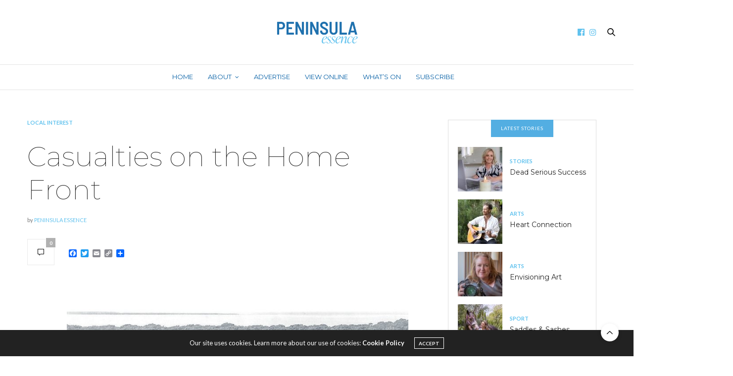

--- FILE ---
content_type: text/html; charset=UTF-8
request_url: https://peninsulaessence.com.au/casualties-on-the-home-front/
body_size: 27617
content:
<!doctype html>
<html lang="en-AU">
<head>
	<meta charset="UTF-8">
	<meta name="viewport" content="width=device-width, initial-scale=1, maximum-scale=1, viewport-fit=cover">
	<link rel="profile" href="http://gmpg.org/xfn/11">
	<meta http-equiv="x-dns-prefetch-control" content="on">
	<link rel="dns-prefetch" href="//fonts.googleapis.com" />
	<link rel="dns-prefetch" href="//fonts.gstatic.com" />
	<link rel="dns-prefetch" href="//0.gravatar.com/" />
	<link rel="dns-prefetch" href="//2.gravatar.com/" />
	<link rel="dns-prefetch" href="//1.gravatar.com/" /><meta name='robots' content='index, follow, max-image-preview:large, max-snippet:-1, max-video-preview:-1' />
	<style>img:is([sizes="auto" i], [sizes^="auto," i]) { contain-intrinsic-size: 3000px 1500px }</style>
	
	<!-- This site is optimized with the Yoast SEO plugin v26.8 - https://yoast.com/product/yoast-seo-wordpress/ -->
	<title>Casualties on the Home Front - peninsula essence</title>
	<link rel="canonical" href="https://peninsulaessence.com.au/casualties-on-the-home-front/" />
	<meta property="og:locale" content="en_US" />
	<meta property="og:type" content="article" />
	<meta property="og:title" content="Casualties on the Home Front - peninsula essence" />
	<meta property="og:description" content="A drill on the Hastings Foreshore with one of the forty pounders. By Peter McCullough LONG before the extensive and frightening casualty lists monopolized the Melbourne papers in the years 1914 – 1918, there were occasional casualties which occurred in a training context. The town of Hastings was saddened by two of these. Both occurred&hellip;" />
	<meta property="og:url" content="https://peninsulaessence.com.au/casualties-on-the-home-front/" />
	<meta property="og:site_name" content="peninsula essence" />
	<meta property="article:published_time" content="2023-03-30T03:01:53+00:00" />
	<meta property="article:modified_time" content="2023-03-30T03:01:55+00:00" />
	<meta property="og:image" content="https://peninsulaessence.com.au/wp-content/uploads/2023/03/Acr367231611840-25550100.jpg" />
	<meta property="og:image:width" content="1146" />
	<meta property="og:image:height" content="764" />
	<meta property="og:image:type" content="image/jpeg" />
	<meta name="author" content="Peninsula Essence" />
	<meta name="twitter:card" content="summary_large_image" />
	<meta name="twitter:label1" content="Written by" />
	<meta name="twitter:data1" content="Peninsula Essence" />
	<meta name="twitter:label2" content="Est. reading time" />
	<meta name="twitter:data2" content="10 minutes" />
	<script type="application/ld+json" class="yoast-schema-graph">{"@context":"https://schema.org","@graph":[{"@type":"Article","@id":"https://peninsulaessence.com.au/casualties-on-the-home-front/#article","isPartOf":{"@id":"https://peninsulaessence.com.au/casualties-on-the-home-front/"},"author":{"name":"Peninsula Essence","@id":"https://peninsulaessence.com.au/#/schema/person/d66b1bfb8bbd2adf7fa927cbc2c6307b"},"headline":"Casualties on the Home Front","datePublished":"2023-03-30T03:01:53+00:00","dateModified":"2023-03-30T03:01:55+00:00","mainEntityOfPage":{"@id":"https://peninsulaessence.com.au/casualties-on-the-home-front/"},"wordCount":1810,"image":{"@id":"https://peninsulaessence.com.au/casualties-on-the-home-front/#primaryimage"},"thumbnailUrl":"https://peninsulaessence.com.au/wp-content/uploads/2023/03/Acr367231611840-25550100.jpg","keywords":["History"],"articleSection":["Local Interest"],"inLanguage":"en-AU"},{"@type":"WebPage","@id":"https://peninsulaessence.com.au/casualties-on-the-home-front/","url":"https://peninsulaessence.com.au/casualties-on-the-home-front/","name":"Casualties on the Home Front - peninsula essence","isPartOf":{"@id":"https://peninsulaessence.com.au/#website"},"primaryImageOfPage":{"@id":"https://peninsulaessence.com.au/casualties-on-the-home-front/#primaryimage"},"image":{"@id":"https://peninsulaessence.com.au/casualties-on-the-home-front/#primaryimage"},"thumbnailUrl":"https://peninsulaessence.com.au/wp-content/uploads/2023/03/Acr367231611840-25550100.jpg","datePublished":"2023-03-30T03:01:53+00:00","dateModified":"2023-03-30T03:01:55+00:00","author":{"@id":"https://peninsulaessence.com.au/#/schema/person/d66b1bfb8bbd2adf7fa927cbc2c6307b"},"breadcrumb":{"@id":"https://peninsulaessence.com.au/casualties-on-the-home-front/#breadcrumb"},"inLanguage":"en-AU","potentialAction":[{"@type":"ReadAction","target":["https://peninsulaessence.com.au/casualties-on-the-home-front/"]}]},{"@type":"ImageObject","inLanguage":"en-AU","@id":"https://peninsulaessence.com.au/casualties-on-the-home-front/#primaryimage","url":"https://peninsulaessence.com.au/wp-content/uploads/2023/03/Acr367231611840-25550100.jpg","contentUrl":"https://peninsulaessence.com.au/wp-content/uploads/2023/03/Acr367231611840-25550100.jpg","width":1146,"height":764},{"@type":"BreadcrumbList","@id":"https://peninsulaessence.com.au/casualties-on-the-home-front/#breadcrumb","itemListElement":[{"@type":"ListItem","position":1,"name":"Home","item":"https://peninsulaessence.com.au/"},{"@type":"ListItem","position":2,"name":"Casualties on the Home Front"}]},{"@type":"WebSite","@id":"https://peninsulaessence.com.au/#website","url":"https://peninsulaessence.com.au/","name":"peninsula essence","description":"living and visiting on the mornington peninsula","potentialAction":[{"@type":"SearchAction","target":{"@type":"EntryPoint","urlTemplate":"https://peninsulaessence.com.au/?s={search_term_string}"},"query-input":{"@type":"PropertyValueSpecification","valueRequired":true,"valueName":"search_term_string"}}],"inLanguage":"en-AU"},{"@type":"Person","@id":"https://peninsulaessence.com.au/#/schema/person/d66b1bfb8bbd2adf7fa927cbc2c6307b","name":"Peninsula Essence","url":"https://peninsulaessence.com.au/author/peninsula-essence/"}]}</script>
	<!-- / Yoast SEO plugin. -->


<link rel='dns-prefetch' href='//static.addtoany.com' />
<link rel='dns-prefetch' href='//cdn.plyr.io' />
<link rel='dns-prefetch' href='//use.typekit.net' />
<link rel='dns-prefetch' href='//fonts.googleapis.com' />
<link rel="alternate" type="application/rss+xml" title="peninsula essence &raquo; Feed" href="https://peninsulaessence.com.au/feed/" />
<link rel="alternate" type="application/rss+xml" title="peninsula essence &raquo; Comments Feed" href="https://peninsulaessence.com.au/comments/feed/" />
<link rel="preconnect" href="//fonts.gstatic.com/" crossorigin><link rel="alternate" type="application/rss+xml" title="peninsula essence &raquo; Casualties on the Home Front Comments Feed" href="https://peninsulaessence.com.au/casualties-on-the-home-front/feed/" />
		<!-- This site uses the Google Analytics by MonsterInsights plugin v9.11.1 - Using Analytics tracking - https://www.monsterinsights.com/ -->
							<script src="//www.googletagmanager.com/gtag/js?id=G-6BVG6BQRYP"  data-cfasync="false" data-wpfc-render="false" type="text/javascript" async></script>
			<script data-cfasync="false" data-wpfc-render="false" type="text/javascript">
				var mi_version = '9.11.1';
				var mi_track_user = true;
				var mi_no_track_reason = '';
								var MonsterInsightsDefaultLocations = {"page_location":"https:\/\/peninsulaessence.com.au\/casualties-on-the-home-front\/"};
								if ( typeof MonsterInsightsPrivacyGuardFilter === 'function' ) {
					var MonsterInsightsLocations = (typeof MonsterInsightsExcludeQuery === 'object') ? MonsterInsightsPrivacyGuardFilter( MonsterInsightsExcludeQuery ) : MonsterInsightsPrivacyGuardFilter( MonsterInsightsDefaultLocations );
				} else {
					var MonsterInsightsLocations = (typeof MonsterInsightsExcludeQuery === 'object') ? MonsterInsightsExcludeQuery : MonsterInsightsDefaultLocations;
				}

								var disableStrs = [
										'ga-disable-G-6BVG6BQRYP',
									];

				/* Function to detect opted out users */
				function __gtagTrackerIsOptedOut() {
					for (var index = 0; index < disableStrs.length; index++) {
						if (document.cookie.indexOf(disableStrs[index] + '=true') > -1) {
							return true;
						}
					}

					return false;
				}

				/* Disable tracking if the opt-out cookie exists. */
				if (__gtagTrackerIsOptedOut()) {
					for (var index = 0; index < disableStrs.length; index++) {
						window[disableStrs[index]] = true;
					}
				}

				/* Opt-out function */
				function __gtagTrackerOptout() {
					for (var index = 0; index < disableStrs.length; index++) {
						document.cookie = disableStrs[index] + '=true; expires=Thu, 31 Dec 2099 23:59:59 UTC; path=/';
						window[disableStrs[index]] = true;
					}
				}

				if ('undefined' === typeof gaOptout) {
					function gaOptout() {
						__gtagTrackerOptout();
					}
				}
								window.dataLayer = window.dataLayer || [];

				window.MonsterInsightsDualTracker = {
					helpers: {},
					trackers: {},
				};
				if (mi_track_user) {
					function __gtagDataLayer() {
						dataLayer.push(arguments);
					}

					function __gtagTracker(type, name, parameters) {
						if (!parameters) {
							parameters = {};
						}

						if (parameters.send_to) {
							__gtagDataLayer.apply(null, arguments);
							return;
						}

						if (type === 'event') {
														parameters.send_to = monsterinsights_frontend.v4_id;
							var hookName = name;
							if (typeof parameters['event_category'] !== 'undefined') {
								hookName = parameters['event_category'] + ':' + name;
							}

							if (typeof MonsterInsightsDualTracker.trackers[hookName] !== 'undefined') {
								MonsterInsightsDualTracker.trackers[hookName](parameters);
							} else {
								__gtagDataLayer('event', name, parameters);
							}
							
						} else {
							__gtagDataLayer.apply(null, arguments);
						}
					}

					__gtagTracker('js', new Date());
					__gtagTracker('set', {
						'developer_id.dZGIzZG': true,
											});
					if ( MonsterInsightsLocations.page_location ) {
						__gtagTracker('set', MonsterInsightsLocations);
					}
										__gtagTracker('config', 'G-6BVG6BQRYP', {"forceSSL":"true","link_attribution":"true"} );
										window.gtag = __gtagTracker;										(function () {
						/* https://developers.google.com/analytics/devguides/collection/analyticsjs/ */
						/* ga and __gaTracker compatibility shim. */
						var noopfn = function () {
							return null;
						};
						var newtracker = function () {
							return new Tracker();
						};
						var Tracker = function () {
							return null;
						};
						var p = Tracker.prototype;
						p.get = noopfn;
						p.set = noopfn;
						p.send = function () {
							var args = Array.prototype.slice.call(arguments);
							args.unshift('send');
							__gaTracker.apply(null, args);
						};
						var __gaTracker = function () {
							var len = arguments.length;
							if (len === 0) {
								return;
							}
							var f = arguments[len - 1];
							if (typeof f !== 'object' || f === null || typeof f.hitCallback !== 'function') {
								if ('send' === arguments[0]) {
									var hitConverted, hitObject = false, action;
									if ('event' === arguments[1]) {
										if ('undefined' !== typeof arguments[3]) {
											hitObject = {
												'eventAction': arguments[3],
												'eventCategory': arguments[2],
												'eventLabel': arguments[4],
												'value': arguments[5] ? arguments[5] : 1,
											}
										}
									}
									if ('pageview' === arguments[1]) {
										if ('undefined' !== typeof arguments[2]) {
											hitObject = {
												'eventAction': 'page_view',
												'page_path': arguments[2],
											}
										}
									}
									if (typeof arguments[2] === 'object') {
										hitObject = arguments[2];
									}
									if (typeof arguments[5] === 'object') {
										Object.assign(hitObject, arguments[5]);
									}
									if ('undefined' !== typeof arguments[1].hitType) {
										hitObject = arguments[1];
										if ('pageview' === hitObject.hitType) {
											hitObject.eventAction = 'page_view';
										}
									}
									if (hitObject) {
										action = 'timing' === arguments[1].hitType ? 'timing_complete' : hitObject.eventAction;
										hitConverted = mapArgs(hitObject);
										__gtagTracker('event', action, hitConverted);
									}
								}
								return;
							}

							function mapArgs(args) {
								var arg, hit = {};
								var gaMap = {
									'eventCategory': 'event_category',
									'eventAction': 'event_action',
									'eventLabel': 'event_label',
									'eventValue': 'event_value',
									'nonInteraction': 'non_interaction',
									'timingCategory': 'event_category',
									'timingVar': 'name',
									'timingValue': 'value',
									'timingLabel': 'event_label',
									'page': 'page_path',
									'location': 'page_location',
									'title': 'page_title',
									'referrer' : 'page_referrer',
								};
								for (arg in args) {
																		if (!(!args.hasOwnProperty(arg) || !gaMap.hasOwnProperty(arg))) {
										hit[gaMap[arg]] = args[arg];
									} else {
										hit[arg] = args[arg];
									}
								}
								return hit;
							}

							try {
								f.hitCallback();
							} catch (ex) {
							}
						};
						__gaTracker.create = newtracker;
						__gaTracker.getByName = newtracker;
						__gaTracker.getAll = function () {
							return [];
						};
						__gaTracker.remove = noopfn;
						__gaTracker.loaded = true;
						window['__gaTracker'] = __gaTracker;
					})();
									} else {
										console.log("");
					(function () {
						function __gtagTracker() {
							return null;
						}

						window['__gtagTracker'] = __gtagTracker;
						window['gtag'] = __gtagTracker;
					})();
									}
			</script>
							<!-- / Google Analytics by MonsterInsights -->
		<script type="text/javascript">
/* <![CDATA[ */
window._wpemojiSettings = {"baseUrl":"https:\/\/s.w.org\/images\/core\/emoji\/16.0.1\/72x72\/","ext":".png","svgUrl":"https:\/\/s.w.org\/images\/core\/emoji\/16.0.1\/svg\/","svgExt":".svg","source":{"concatemoji":"https:\/\/peninsulaessence.com.au\/wp-includes\/js\/wp-emoji-release.min.js?ver=6.8.3"}};
/*! This file is auto-generated */
!function(s,n){var o,i,e;function c(e){try{var t={supportTests:e,timestamp:(new Date).valueOf()};sessionStorage.setItem(o,JSON.stringify(t))}catch(e){}}function p(e,t,n){e.clearRect(0,0,e.canvas.width,e.canvas.height),e.fillText(t,0,0);var t=new Uint32Array(e.getImageData(0,0,e.canvas.width,e.canvas.height).data),a=(e.clearRect(0,0,e.canvas.width,e.canvas.height),e.fillText(n,0,0),new Uint32Array(e.getImageData(0,0,e.canvas.width,e.canvas.height).data));return t.every(function(e,t){return e===a[t]})}function u(e,t){e.clearRect(0,0,e.canvas.width,e.canvas.height),e.fillText(t,0,0);for(var n=e.getImageData(16,16,1,1),a=0;a<n.data.length;a++)if(0!==n.data[a])return!1;return!0}function f(e,t,n,a){switch(t){case"flag":return n(e,"\ud83c\udff3\ufe0f\u200d\u26a7\ufe0f","\ud83c\udff3\ufe0f\u200b\u26a7\ufe0f")?!1:!n(e,"\ud83c\udde8\ud83c\uddf6","\ud83c\udde8\u200b\ud83c\uddf6")&&!n(e,"\ud83c\udff4\udb40\udc67\udb40\udc62\udb40\udc65\udb40\udc6e\udb40\udc67\udb40\udc7f","\ud83c\udff4\u200b\udb40\udc67\u200b\udb40\udc62\u200b\udb40\udc65\u200b\udb40\udc6e\u200b\udb40\udc67\u200b\udb40\udc7f");case"emoji":return!a(e,"\ud83e\udedf")}return!1}function g(e,t,n,a){var r="undefined"!=typeof WorkerGlobalScope&&self instanceof WorkerGlobalScope?new OffscreenCanvas(300,150):s.createElement("canvas"),o=r.getContext("2d",{willReadFrequently:!0}),i=(o.textBaseline="top",o.font="600 32px Arial",{});return e.forEach(function(e){i[e]=t(o,e,n,a)}),i}function t(e){var t=s.createElement("script");t.src=e,t.defer=!0,s.head.appendChild(t)}"undefined"!=typeof Promise&&(o="wpEmojiSettingsSupports",i=["flag","emoji"],n.supports={everything:!0,everythingExceptFlag:!0},e=new Promise(function(e){s.addEventListener("DOMContentLoaded",e,{once:!0})}),new Promise(function(t){var n=function(){try{var e=JSON.parse(sessionStorage.getItem(o));if("object"==typeof e&&"number"==typeof e.timestamp&&(new Date).valueOf()<e.timestamp+604800&&"object"==typeof e.supportTests)return e.supportTests}catch(e){}return null}();if(!n){if("undefined"!=typeof Worker&&"undefined"!=typeof OffscreenCanvas&&"undefined"!=typeof URL&&URL.createObjectURL&&"undefined"!=typeof Blob)try{var e="postMessage("+g.toString()+"("+[JSON.stringify(i),f.toString(),p.toString(),u.toString()].join(",")+"));",a=new Blob([e],{type:"text/javascript"}),r=new Worker(URL.createObjectURL(a),{name:"wpTestEmojiSupports"});return void(r.onmessage=function(e){c(n=e.data),r.terminate(),t(n)})}catch(e){}c(n=g(i,f,p,u))}t(n)}).then(function(e){for(var t in e)n.supports[t]=e[t],n.supports.everything=n.supports.everything&&n.supports[t],"flag"!==t&&(n.supports.everythingExceptFlag=n.supports.everythingExceptFlag&&n.supports[t]);n.supports.everythingExceptFlag=n.supports.everythingExceptFlag&&!n.supports.flag,n.DOMReady=!1,n.readyCallback=function(){n.DOMReady=!0}}).then(function(){return e}).then(function(){var e;n.supports.everything||(n.readyCallback(),(e=n.source||{}).concatemoji?t(e.concatemoji):e.wpemoji&&e.twemoji&&(t(e.twemoji),t(e.wpemoji)))}))}((window,document),window._wpemojiSettings);
/* ]]> */
</script>

<link rel='stylesheet' id='sbi_styles-css' href='https://peninsulaessence.com.au/wp-content/plugins/instagram-feed/css/sbi-styles.min.css?ver=6.10.0' media='all' />
<style id='wp-emoji-styles-inline-css' type='text/css'>

	img.wp-smiley, img.emoji {
		display: inline !important;
		border: none !important;
		box-shadow: none !important;
		height: 1em !important;
		width: 1em !important;
		margin: 0 0.07em !important;
		vertical-align: -0.1em !important;
		background: none !important;
		padding: 0 !important;
	}
</style>
<link rel='stylesheet' id='wp-block-library-css' href='https://peninsulaessence.com.au/wp-includes/css/dist/block-library/style.min.css?ver=6.8.3' media='all' />
<style id='classic-theme-styles-inline-css' type='text/css'>
/*! This file is auto-generated */
.wp-block-button__link{color:#fff;background-color:#32373c;border-radius:9999px;box-shadow:none;text-decoration:none;padding:calc(.667em + 2px) calc(1.333em + 2px);font-size:1.125em}.wp-block-file__button{background:#32373c;color:#fff;text-decoration:none}
</style>
<style id='global-styles-inline-css' type='text/css'>
:root{--wp--preset--aspect-ratio--square: 1;--wp--preset--aspect-ratio--4-3: 4/3;--wp--preset--aspect-ratio--3-4: 3/4;--wp--preset--aspect-ratio--3-2: 3/2;--wp--preset--aspect-ratio--2-3: 2/3;--wp--preset--aspect-ratio--16-9: 16/9;--wp--preset--aspect-ratio--9-16: 9/16;--wp--preset--color--black: #000000;--wp--preset--color--cyan-bluish-gray: #abb8c3;--wp--preset--color--white: #ffffff;--wp--preset--color--pale-pink: #f78da7;--wp--preset--color--vivid-red: #cf2e2e;--wp--preset--color--luminous-vivid-orange: #ff6900;--wp--preset--color--luminous-vivid-amber: #fcb900;--wp--preset--color--light-green-cyan: #7bdcb5;--wp--preset--color--vivid-green-cyan: #00d084;--wp--preset--color--pale-cyan-blue: #8ed1fc;--wp--preset--color--vivid-cyan-blue: #0693e3;--wp--preset--color--vivid-purple: #9b51e0;--wp--preset--color--thb-accent: #61c2ee;--wp--preset--gradient--vivid-cyan-blue-to-vivid-purple: linear-gradient(135deg,rgba(6,147,227,1) 0%,rgb(155,81,224) 100%);--wp--preset--gradient--light-green-cyan-to-vivid-green-cyan: linear-gradient(135deg,rgb(122,220,180) 0%,rgb(0,208,130) 100%);--wp--preset--gradient--luminous-vivid-amber-to-luminous-vivid-orange: linear-gradient(135deg,rgba(252,185,0,1) 0%,rgba(255,105,0,1) 100%);--wp--preset--gradient--luminous-vivid-orange-to-vivid-red: linear-gradient(135deg,rgba(255,105,0,1) 0%,rgb(207,46,46) 100%);--wp--preset--gradient--very-light-gray-to-cyan-bluish-gray: linear-gradient(135deg,rgb(238,238,238) 0%,rgb(169,184,195) 100%);--wp--preset--gradient--cool-to-warm-spectrum: linear-gradient(135deg,rgb(74,234,220) 0%,rgb(151,120,209) 20%,rgb(207,42,186) 40%,rgb(238,44,130) 60%,rgb(251,105,98) 80%,rgb(254,248,76) 100%);--wp--preset--gradient--blush-light-purple: linear-gradient(135deg,rgb(255,206,236) 0%,rgb(152,150,240) 100%);--wp--preset--gradient--blush-bordeaux: linear-gradient(135deg,rgb(254,205,165) 0%,rgb(254,45,45) 50%,rgb(107,0,62) 100%);--wp--preset--gradient--luminous-dusk: linear-gradient(135deg,rgb(255,203,112) 0%,rgb(199,81,192) 50%,rgb(65,88,208) 100%);--wp--preset--gradient--pale-ocean: linear-gradient(135deg,rgb(255,245,203) 0%,rgb(182,227,212) 50%,rgb(51,167,181) 100%);--wp--preset--gradient--electric-grass: linear-gradient(135deg,rgb(202,248,128) 0%,rgb(113,206,126) 100%);--wp--preset--gradient--midnight: linear-gradient(135deg,rgb(2,3,129) 0%,rgb(40,116,252) 100%);--wp--preset--font-size--small: 13px;--wp--preset--font-size--medium: 20px;--wp--preset--font-size--large: 36px;--wp--preset--font-size--x-large: 42px;--wp--preset--spacing--20: 0.44rem;--wp--preset--spacing--30: 0.67rem;--wp--preset--spacing--40: 1rem;--wp--preset--spacing--50: 1.5rem;--wp--preset--spacing--60: 2.25rem;--wp--preset--spacing--70: 3.38rem;--wp--preset--spacing--80: 5.06rem;--wp--preset--shadow--natural: 6px 6px 9px rgba(0, 0, 0, 0.2);--wp--preset--shadow--deep: 12px 12px 50px rgba(0, 0, 0, 0.4);--wp--preset--shadow--sharp: 6px 6px 0px rgba(0, 0, 0, 0.2);--wp--preset--shadow--outlined: 6px 6px 0px -3px rgba(255, 255, 255, 1), 6px 6px rgba(0, 0, 0, 1);--wp--preset--shadow--crisp: 6px 6px 0px rgba(0, 0, 0, 1);}:where(.is-layout-flex){gap: 0.5em;}:where(.is-layout-grid){gap: 0.5em;}body .is-layout-flex{display: flex;}.is-layout-flex{flex-wrap: wrap;align-items: center;}.is-layout-flex > :is(*, div){margin: 0;}body .is-layout-grid{display: grid;}.is-layout-grid > :is(*, div){margin: 0;}:where(.wp-block-columns.is-layout-flex){gap: 2em;}:where(.wp-block-columns.is-layout-grid){gap: 2em;}:where(.wp-block-post-template.is-layout-flex){gap: 1.25em;}:where(.wp-block-post-template.is-layout-grid){gap: 1.25em;}.has-black-color{color: var(--wp--preset--color--black) !important;}.has-cyan-bluish-gray-color{color: var(--wp--preset--color--cyan-bluish-gray) !important;}.has-white-color{color: var(--wp--preset--color--white) !important;}.has-pale-pink-color{color: var(--wp--preset--color--pale-pink) !important;}.has-vivid-red-color{color: var(--wp--preset--color--vivid-red) !important;}.has-luminous-vivid-orange-color{color: var(--wp--preset--color--luminous-vivid-orange) !important;}.has-luminous-vivid-amber-color{color: var(--wp--preset--color--luminous-vivid-amber) !important;}.has-light-green-cyan-color{color: var(--wp--preset--color--light-green-cyan) !important;}.has-vivid-green-cyan-color{color: var(--wp--preset--color--vivid-green-cyan) !important;}.has-pale-cyan-blue-color{color: var(--wp--preset--color--pale-cyan-blue) !important;}.has-vivid-cyan-blue-color{color: var(--wp--preset--color--vivid-cyan-blue) !important;}.has-vivid-purple-color{color: var(--wp--preset--color--vivid-purple) !important;}.has-black-background-color{background-color: var(--wp--preset--color--black) !important;}.has-cyan-bluish-gray-background-color{background-color: var(--wp--preset--color--cyan-bluish-gray) !important;}.has-white-background-color{background-color: var(--wp--preset--color--white) !important;}.has-pale-pink-background-color{background-color: var(--wp--preset--color--pale-pink) !important;}.has-vivid-red-background-color{background-color: var(--wp--preset--color--vivid-red) !important;}.has-luminous-vivid-orange-background-color{background-color: var(--wp--preset--color--luminous-vivid-orange) !important;}.has-luminous-vivid-amber-background-color{background-color: var(--wp--preset--color--luminous-vivid-amber) !important;}.has-light-green-cyan-background-color{background-color: var(--wp--preset--color--light-green-cyan) !important;}.has-vivid-green-cyan-background-color{background-color: var(--wp--preset--color--vivid-green-cyan) !important;}.has-pale-cyan-blue-background-color{background-color: var(--wp--preset--color--pale-cyan-blue) !important;}.has-vivid-cyan-blue-background-color{background-color: var(--wp--preset--color--vivid-cyan-blue) !important;}.has-vivid-purple-background-color{background-color: var(--wp--preset--color--vivid-purple) !important;}.has-black-border-color{border-color: var(--wp--preset--color--black) !important;}.has-cyan-bluish-gray-border-color{border-color: var(--wp--preset--color--cyan-bluish-gray) !important;}.has-white-border-color{border-color: var(--wp--preset--color--white) !important;}.has-pale-pink-border-color{border-color: var(--wp--preset--color--pale-pink) !important;}.has-vivid-red-border-color{border-color: var(--wp--preset--color--vivid-red) !important;}.has-luminous-vivid-orange-border-color{border-color: var(--wp--preset--color--luminous-vivid-orange) !important;}.has-luminous-vivid-amber-border-color{border-color: var(--wp--preset--color--luminous-vivid-amber) !important;}.has-light-green-cyan-border-color{border-color: var(--wp--preset--color--light-green-cyan) !important;}.has-vivid-green-cyan-border-color{border-color: var(--wp--preset--color--vivid-green-cyan) !important;}.has-pale-cyan-blue-border-color{border-color: var(--wp--preset--color--pale-cyan-blue) !important;}.has-vivid-cyan-blue-border-color{border-color: var(--wp--preset--color--vivid-cyan-blue) !important;}.has-vivid-purple-border-color{border-color: var(--wp--preset--color--vivid-purple) !important;}.has-vivid-cyan-blue-to-vivid-purple-gradient-background{background: var(--wp--preset--gradient--vivid-cyan-blue-to-vivid-purple) !important;}.has-light-green-cyan-to-vivid-green-cyan-gradient-background{background: var(--wp--preset--gradient--light-green-cyan-to-vivid-green-cyan) !important;}.has-luminous-vivid-amber-to-luminous-vivid-orange-gradient-background{background: var(--wp--preset--gradient--luminous-vivid-amber-to-luminous-vivid-orange) !important;}.has-luminous-vivid-orange-to-vivid-red-gradient-background{background: var(--wp--preset--gradient--luminous-vivid-orange-to-vivid-red) !important;}.has-very-light-gray-to-cyan-bluish-gray-gradient-background{background: var(--wp--preset--gradient--very-light-gray-to-cyan-bluish-gray) !important;}.has-cool-to-warm-spectrum-gradient-background{background: var(--wp--preset--gradient--cool-to-warm-spectrum) !important;}.has-blush-light-purple-gradient-background{background: var(--wp--preset--gradient--blush-light-purple) !important;}.has-blush-bordeaux-gradient-background{background: var(--wp--preset--gradient--blush-bordeaux) !important;}.has-luminous-dusk-gradient-background{background: var(--wp--preset--gradient--luminous-dusk) !important;}.has-pale-ocean-gradient-background{background: var(--wp--preset--gradient--pale-ocean) !important;}.has-electric-grass-gradient-background{background: var(--wp--preset--gradient--electric-grass) !important;}.has-midnight-gradient-background{background: var(--wp--preset--gradient--midnight) !important;}.has-small-font-size{font-size: var(--wp--preset--font-size--small) !important;}.has-medium-font-size{font-size: var(--wp--preset--font-size--medium) !important;}.has-large-font-size{font-size: var(--wp--preset--font-size--large) !important;}.has-x-large-font-size{font-size: var(--wp--preset--font-size--x-large) !important;}
:where(.wp-block-post-template.is-layout-flex){gap: 1.25em;}:where(.wp-block-post-template.is-layout-grid){gap: 1.25em;}
:where(.wp-block-columns.is-layout-flex){gap: 2em;}:where(.wp-block-columns.is-layout-grid){gap: 2em;}
:root :where(.wp-block-pullquote){font-size: 1.5em;line-height: 1.6;}
</style>
<link rel='stylesheet' id='events-manager-css' href='https://peninsulaessence.com.au/wp-content/plugins/events-manager/includes/css/events-manager.min.css?ver=7.2.3.1' media='all' />
<link rel='stylesheet' id='post_hit_counter-frontend-css' href='https://peninsulaessence.com.au/wp-content/plugins/post-hit-counter/assets/css/frontend.css?ver=1.3.2' media='all' />
<link rel='stylesheet' id='thb-fa-css' href='https://peninsulaessence.com.au/wp-content/themes/thevoux-wp/assets/css/font-awesome.min.css?ver=4.7.0' media='all' />
<link rel='stylesheet' id='thb-app-css' href='https://peninsulaessence.com.au/wp-content/themes/thevoux-wp/assets/css/app.css?ver=6.9.10' media='all' />
<style id='thb-app-inline-css' type='text/css'>
body {font-family:Lato, 'BlinkMacSystemFont', -apple-system, 'Roboto', 'Lucida Sans';}@media only screen and (max-width:40.063em) {.header .logo .logoimg {max-height:30%;}.header .logo .logoimg[src$=".svg"] {max-height:100%;height:30%;}}@media only screen and (min-width:40.063em) {.header .logo .logoimg {max-height:%;}.header .logo .logoimg[src$=".svg"] {max-height:100%;height:%;}}h1, h2, h3, h4, h5, h6, .mont, .wpcf7-response-output, label, .select-wrapper select, .wp-caption .wp-caption-text, .smalltitle, .toggle .title, q, blockquote p, cite, table tr th, table tr td, #footer.style3 .menu, #footer.style2 .menu, #footer.style4 .menu, .product-title, .social_bar, .widget.widget_socialcounter ul.style2 li {font-family:Montserrat, 'BlinkMacSystemFont', -apple-system, 'Roboto', 'Lucida Sans';}input[type="submit"],.button,.btn,.thb-text-button {}em {}h1,.h1 {font-family:Montserrat, 'BlinkMacSystemFont', -apple-system, 'Roboto', 'Lucida Sans';font-weight:lighter;}h2 {font-family:Montserrat, 'BlinkMacSystemFont', -apple-system, 'Roboto', 'Lucida Sans';font-weight:normal;}h3 {font-family:Montserrat, 'BlinkMacSystemFont', -apple-system, 'Roboto', 'Lucida Sans';font-weight:lighter;font-size:28px;}h4 {font-family:Montserrat, 'BlinkMacSystemFont', -apple-system, 'Roboto', 'Lucida Sans';font-weight:normal;}h5 {font-family:Montserrat, 'BlinkMacSystemFont', -apple-system, 'Roboto', 'Lucida Sans';font-weight:lighter;font-size:28px;text-transform:capitalize !important;}h6 {font-family:Montserrat, 'BlinkMacSystemFont', -apple-system, 'Roboto', 'Lucida Sans';font-weight:normal;}a,.header .nav_holder.dark .full-menu-container .full-menu > li > a:hover,.full-menu-container.light-menu-color .full-menu > li > a:hover,.full-menu-container .full-menu > li.active > a, .full-menu-container .full-menu > li.sfHover > a,.full-menu-container .full-menu > li > a:hover,.full-menu-container .full-menu > li.menu-item-has-children.menu-item-mega-parent .thb_mega_menu_holder .thb_mega_menu li.active a,.full-menu-container .full-menu > li.menu-item-has-children.menu-item-mega-parent .thb_mega_menu_holder .thb_mega_menu li.active a .fa,.post.featured-style4 .featured-title,.post-detail .article-tags a,.post .post-content .post-review .average,.post .post-content .post-review .thb-counter,#archive-title h1 span,.widget > strong.style1,.widget.widget_recent_entries ul li .url, .widget.widget_recent_comments ul li .url,.thb-mobile-menu li a.active,.thb-mobile-menu-secondary li a:hover,q, blockquote p,cite,.notification-box a:not(.button),.video_playlist .video_play.vertical.video-active,.video_playlist .video_play.vertical.video-active h6,.not-found p,.thb_tabs .tabs h6 a:hover,.thb_tabs .tabs dd.active h6 a,.cart_totals table tr.order-total td,.shop_table tbody tr td.order-status.approved,.shop_table tbody tr td.product-quantity .wishlist-in-stock,.shop_table tbody tr td.product-stock-status .wishlist-in-stock ,.payment_methods li .about_paypal,.place-order .terms label a,.woocommerce-MyAccount-navigation ul li:hover a, .woocommerce-MyAccount-navigation ul li.is-active a,.product .product-information .price > .amount,.product .product-information .price ins .amount,.product .product-information .wc-forward:hover,.product .product-information .product_meta > span a,.product .product-information .product_meta > span .sku,.woocommerce-tabs .wc-tabs li a:hover,.woocommerce-tabs .wc-tabs li.active a,.thb-selectionSharer a.email:hover,.widget ul.menu .current-menu-item>a,.btn.transparent-accent, .btn:focus.transparent-accent, .button.transparent-accent, input[type=submit].transparent-accent,.has-thb-accent-color,.wp-block-button .wp-block-button__link.has-thb-accent-color {color:#61c2ee;}.plyr__control--overlaid,.plyr--video .plyr__control.plyr__tab-focus, .plyr--video .plyr__control:hover, .plyr--video .plyr__control[aria-expanded=true] {background:#61c2ee;}.plyr--full-ui input[type=range] {color:#61c2ee;}.header-submenu-style2 .full-menu-container .full-menu > li.menu-item-has-children.menu-item-mega-parent .thb_mega_menu_holder,.custom_check + .custom_label:hover:before,.thb-pricing-table .thb-pricing-column.highlight-true .pricing-container,.woocommerce-MyAccount-navigation ul li:hover a, .woocommerce-MyAccount-navigation ul li.is-active a,.thb_3dimg:hover .image_link,.btn.transparent-accent, .btn:focus.transparent-accent, .button.transparent-accent, input[type=submit].transparent-accent,.posts.style13-posts .pagination ul .page-numbers:not(.dots):hover, .posts.style13-posts .pagination ul .page-numbers.current, .posts.style13-posts .pagination .nav-links .page-numbers:not(.dots):hover, .posts.style13-posts .pagination .nav-links .page-numbers.current {border-color:#61c2ee;}.header .social-holder .social_header:hover .social_icon,.thb_3dimg .title svg,.thb_3dimg .arrow svg {fill:#61c2ee;}.header .social-holder .quick_cart .float_count,.header.fixed .progress,.post .post-gallery.has-gallery:after,.post.featured-style4:hover .featured-title,.post-detail .post-detail-gallery .gallery-link:hover,.thb-progress span,#archive-title,.widget .count-image .count,.slick-nav:hover,.btn:not(.white):hover,.btn:not(.white):focus:hover,.button:not(.white):hover,input[type=submit]:not(.white):hover,.btn.accent,.btn:focus.accent,.button.accent,input[type=submit].accent,.custom_check + .custom_label:after,[class^="tag-link"]:hover, .tag-cloud-link:hover.category_container.style3:before,.highlight.accent,.video_playlist .video_play.video-active,.thb_tabs .tabs h6 a:after,.btn.transparent-accent:hover, .btn:focus.transparent-accent:hover, .button.transparent-accent:hover, input[type=submit].transparent-accent:hover,.thb-hotspot-container .thb-hotspot.pin-accent,.posts.style13-posts .pagination ul .page-numbers:not(.dots):hover, .posts.style13-posts .pagination ul .page-numbers.current, .posts.style13-posts .pagination .nav-links .page-numbers:not(.dots):hover, .posts.style13-posts .pagination .nav-links .page-numbers.current,.has-thb-accent-background-color,.wp-block-button .wp-block-button__link.has-thb-accent-background-color {background-color:#61c2ee;}.btn.accent:hover,.btn:focus.accent:hover,.button.accent:hover,input[type=submit].accent:hover {background-color:#57afd6;}.header-submenu-style2 .full-menu-container .full-menu > li.menu-item-has-children .sub-menu:not(.thb_mega_menu),.woocommerce-MyAccount-navigation ul li:hover + li a, .woocommerce-MyAccount-navigation ul li.is-active + li a {border-top-color:#61c2ee;}.woocommerce-tabs .wc-tabs li a:after {border-bottom-color:#61c2ee;}.header-submenu-style2 .full-menu-container .full-menu>li.menu-item-has-children .sub-menu:not(.thb_mega_menu),.header-submenu-style2 .full-menu-container .full-menu>li.menu-item-has-children.menu-item-mega-parent .thb_mega_menu_holder {border-top-color:#61c2ee;}.header-submenu-style3 .full-menu-container .full-menu>li.menu-item-has-children.menu-item-mega-parent .thb_mega_menu_holder .thb_mega_menu li.active a,.header-submenu-style3 .full-menu-container .full-menu > li.menu-item-has-children .sub-menu:not(.thb_mega_menu) li a:hover {background:rgba(97,194,238, 0.2);}.post.carousel-style12:hover {background:rgba(97,194,238, 0.1);}blockquote:before,blockquote:after {background:rgba(97,194,238, 0.2);}@media only screen and (max-width:40.063em) {.post.featured-style4 .featured-title,.post.category-widget-slider .featured-title {background:#61c2ee;}}.post .post-content p a { color:#61c2ee !important; }.post .post-content p a:hover { color:#474747 !important; }.full-menu-container .full-menu > li > a { color:#005da4 !important; }.full-menu-container .full-menu > li > a:hover { color:#61c2ee !important; }.full-menu-container.light-menu-color .full-menu > li > a { color:#005da4 !important; }.full-menu-container.light-menu-color .full-menu > li > a:hover { color:#61c2ee !important; }.header .social_header a { color:#61c2ee !important; }.header .social_header a:hover { color:#9ccae2 !important; }#footer .widget a { color:#005da4 !important; }#footer .widget a:hover { color:#61c2ee !important; }.widget.style1 > strong span {background:#53aee2;}.full-menu-container .full-menu > li > a,#footer.style2 .menu,#footer.style3 .menu,#footer.style4 .menu,#footer.style5 .menu {font-family:Montserrat, 'BlinkMacSystemFont', -apple-system, 'Roboto', 'Lucida Sans';font-weight:normal;}.subheader-menu>li>a {font-family:Montserrat, 'BlinkMacSystemFont', -apple-system, 'Roboto', 'Lucida Sans';font-weight:normal;}.full-menu-container .full-menu > li > a,#footer.style2 .menu,#footer.style3 .menu,#footer.style4 .menu,#footer.style5 .menu {font-family:Montserrat, 'BlinkMacSystemFont', -apple-system, 'Roboto', 'Lucida Sans';font-weight:normal;}.thb-mobile-menu>li>a,.thb-mobile-menu-secondary li a {font-family:Montserrat, 'BlinkMacSystemFont', -apple-system, 'Roboto', 'Lucida Sans';}.thb-mobile-menu .sub-menu li a {font-family:Montserrat, 'BlinkMacSystemFont', -apple-system, 'Roboto', 'Lucida Sans';}.post .post-title h1 {}.widget > strong {color:#ffffff;}.post-links,.thb-post-top,.post-meta,.post-author,.post-title-bullets li button span {}.post-detail .post-content:before {}.social_bar ul li a {}#footer.style2 .menu,#footer.style3 .menu,#footer.style4 .menu,#footer.style5 .menu {}.post .thb-post-top .post-meta.style1 a.cat-arts { color:#61c2ee; }.post .thb-post-top .post-meta.style2 a.cat-arts { background-color:#61c2ee; }.post.post-carousel-style11 .post-meta.style2 a.cat-arts { background-color:#61c2ee; }.post .post-content .category_title.catstyle-style120 h2 a:hover { color:#61c2ee; }.post .thb-post-top .post-meta.style1 a.cat-attractions { color:#61c2ee; }.post .thb-post-top .post-meta.style2 a.cat-attractions { background-color:#61c2ee; }.post.post-carousel-style11 .post-meta.style2 a.cat-attractions { background-color:#61c2ee; }.post .post-content .category_title.catstyle-style121 h2 a:hover { color:#61c2ee; }.post .thb-post-top .post-meta.style1 a.cat-celebrity { color:#61c2ee; }.post .thb-post-top .post-meta.style2 a.cat-celebrity { background-color:#61c2ee; }.post.post-carousel-style11 .post-meta.style2 a.cat-celebrity { background-color:#61c2ee; }.post .post-content .category_title.catstyle-style56 h2 a:hover { color:#61c2ee; }.post .thb-post-top .post-meta.style1 a.cat-featured { color:#61c2ee; }.post .thb-post-top .post-meta.style2 a.cat-featured { background-color:#61c2ee; }.post.post-carousel-style11 .post-meta.style2 a.cat-featured { background-color:#61c2ee; }.post .post-content .category_title.catstyle-style51 h2 a:hover { color:#61c2ee; }.post .thb-post-top .post-meta.style1 a.cat-focus-on { color:#61c2ee; }.post .thb-post-top .post-meta.style2 a.cat-focus-on { background-color:#61c2ee; }.post.post-carousel-style11 .post-meta.style2 a.cat-focus-on { background-color:#61c2ee; }.post .post-content .category_title.catstyle-style125 h2 a:hover { color:#61c2ee; }.post .thb-post-top .post-meta.style1 a.cat-food-and-wine { color:#61c2ee; }.post .thb-post-top .post-meta.style2 a.cat-food-and-wine { background-color:#61c2ee; }.post.post-carousel-style11 .post-meta.style2 a.cat-food-and-wine { background-color:#61c2ee; }.post .post-content .category_title.catstyle-style59 h2 a:hover { color:#61c2ee; }.post .thb-post-top .post-meta.style1 a.cat-goodies { color:#61c2ee; }.post .thb-post-top .post-meta.style2 a.cat-goodies { background-color:#61c2ee; }.post.post-carousel-style11 .post-meta.style2 a.cat-goodies { background-color:#61c2ee; }.post .post-content .category_title.catstyle-style60 h2 a:hover { color:#61c2ee; }.post .thb-post-top .post-meta.style1 a.cat-home-decor { color:#61c2ee; }.post .thb-post-top .post-meta.style2 a.cat-home-decor { background-color:#61c2ee; }.post.post-carousel-style11 .post-meta.style2 a.cat-home-decor { background-color:#61c2ee; }.post .post-content .category_title.catstyle-style61 h2 a:hover { color:#61c2ee; }.post .thb-post-top .post-meta.style1 a.cat-sport { color:#61c2ee; }.post .thb-post-top .post-meta.style2 a.cat-sport { background-color:#61c2ee; }.post.post-carousel-style11 .post-meta.style2 a.cat-sport { background-color:#61c2ee; }.post .post-content .category_title.catstyle-style212 h2 a:hover { color:#61c2ee; }.post .thb-post-top .post-meta.style1 a.cat-stories { color:#61c2ee; }.post .thb-post-top .post-meta.style2 a.cat-stories { background-color:#61c2ee; }.post.post-carousel-style11 .post-meta.style2 a.cat-stories { background-color:#61c2ee; }.post .post-content .category_title.catstyle-style38 h2 a:hover { color:#61c2ee; }.post .thb-post-top .post-meta.style1 a.cat-style { color:#61c2ee; }.post .thb-post-top .post-meta.style2 a.cat-style { background-color:#61c2ee; }.post.post-carousel-style11 .post-meta.style2 a.cat-style { background-color:#61c2ee; }.post .post-content .category_title.catstyle-style58 h2 a:hover { color:#61c2ee; }.post .thb-post-top .post-meta.style1 a.cat-uncategorized { color:#61c2ee; }.post .thb-post-top .post-meta.style2 a.cat-uncategorized { background-color:#61c2ee; }.post.post-carousel-style11 .post-meta.style2 a.cat-uncategorized { background-color:#61c2ee; }.post .post-content .category_title.catstyle-style1 h2 a:hover { color:#61c2ee; }.post .thb-post-top .post-meta.style1 a.cat-whats-on { color:#61c2ee; }.post .thb-post-top .post-meta.style2 a.cat-whats-on { background-color:#61c2ee; }.post.post-carousel-style11 .post-meta.style2 a.cat-whats-on { background-color:#61c2ee; }.post .post-content .category_title.catstyle-style40 h2 a:hover { color:#61c2ee; }.post .thb-post-top .post-meta.style1 a.cat-window-shopping { color:#61c2ee; }.post .thb-post-top .post-meta.style2 a.cat-window-shopping { background-color:#61c2ee; }.post.post-carousel-style11 .post-meta.style2 a.cat-window-shopping { background-color:#61c2ee; }.post .post-content .category_title.catstyle-style123 h2 a:hover { color:#61c2ee; }.post-detail-style2-row .post-detail .post-title-container,.sidebar .sidebar_inner {background-color:#ffffff}.widget > strong span{background:#f1f1f1;}.category_container, .author-information{Width:80%;}Instagram {font-family:lato;}.wpcf7-response-output.wpcf7-display-none.wpcf7-mail-sent-ok{border:#61c2ee;}.tag-cloud-link:hover {background-color:#61c2ee;color:white;}#archive-title{background:#f5f5f5;}#archive-title h1 {color:#61c2ee;}*/.small-3.large-4.columns.social-holder.style2 {display:none;}/*time.time {display:none;}.tag-cloud-link a {color:#61c2ee;outline:0;-webkit-tap-highlight-color:rgb(83 174 226);}.post .thb-post-top .post-meta.style1 a.cat-stories {font-family:Barlow; sans-serif;}
</style>
<link rel='stylesheet' id='thb-style-css' href='https://peninsulaessence.com.au/wp-content/themes/thevoux-wp-child/style.css?ver=6.9.10' media='all' />
<link rel='stylesheet' id='thb-google-fonts-css' href='https://fonts.googleapis.com/css?family=Lato%3A100%2C100i%2C300%2C300i%2C400%2C400i%2C700%2C700i%2C900%2C900i%7CMontserrat%3A100%2C200%2C300%2C400%2C500%2C600%2C700%2C800%2C900%2C100i%2C200i%2C300i%2C400i%2C500i%2C600i%2C700i%2C800i%2C900i%7CLora%3A400%2C500%2C600%2C700%2C400i%2C500i%2C600i%2C700i&#038;subset=latin&#038;display=swap&#038;ver=6.9.10' media='all' />
<link rel='stylesheet' id='post_hit_counter-widget-css' href='https://peninsulaessence.com.au/wp-content/plugins/post-hit-counter/assets/css/widget.css?ver=1.3.2' media='all' />
<link rel='stylesheet' id='js_composer_custom_css-css' href='//peninsulaessence.com.au/wp-content/uploads/js_composer/custom.css?ver=8.7.1' media='all' />
<link rel='stylesheet' id='addtoany-css' href='https://peninsulaessence.com.au/wp-content/plugins/add-to-any/addtoany.min.css?ver=1.16' media='all' />
<script type="text/javascript" src="https://peninsulaessence.com.au/wp-content/plugins/google-analytics-for-wordpress/assets/js/frontend-gtag.min.js?ver=9.11.1" id="monsterinsights-frontend-script-js" async="async" data-wp-strategy="async"></script>
<script data-cfasync="false" data-wpfc-render="false" type="text/javascript" id='monsterinsights-frontend-script-js-extra'>/* <![CDATA[ */
var monsterinsights_frontend = {"js_events_tracking":"true","download_extensions":"doc,pdf,ppt,zip,xls,docx,pptx,xlsx","inbound_paths":"[{\"path\":\"\\\/go\\\/\",\"label\":\"affiliate\"},{\"path\":\"\\\/recommend\\\/\",\"label\":\"affiliate\"}]","home_url":"https:\/\/peninsulaessence.com.au","hash_tracking":"false","v4_id":"G-6BVG6BQRYP"};/* ]]> */
</script>
<script type="text/javascript" src="https://peninsulaessence.com.au/wp-includes/js/tinymce/tinymce.min.js?ver=49110-20250317" id="wp-tinymce-root-js"></script>
<script type="text/javascript" src="https://peninsulaessence.com.au/wp-includes/js/tinymce/plugins/compat3x/plugin.min.js?ver=49110-20250317" id="wp-tinymce-js"></script>
<script type="text/javascript" src="https://peninsulaessence.com.au/wp-includes/js/jquery/jquery.min.js?ver=3.7.1" id="jquery-core-js"></script>
<script type="text/javascript" src="https://peninsulaessence.com.au/wp-includes/js/jquery/jquery-migrate.min.js?ver=3.4.1" id="jquery-migrate-js"></script>
<script type="text/javascript" id="addtoany-core-js-before">
/* <![CDATA[ */
window.a2a_config=window.a2a_config||{};a2a_config.callbacks=[];a2a_config.overlays=[];a2a_config.templates={};a2a_localize = {
	Share: "Share",
	Save: "Save",
	Subscribe: "Subscribe",
	Email: "Email",
	Bookmark: "Bookmark",
	ShowAll: "Show All",
	ShowLess: "Show less",
	FindServices: "Find service(s)",
	FindAnyServiceToAddTo: "Instantly find any service to add to",
	PoweredBy: "Powered by",
	ShareViaEmail: "Share via email",
	SubscribeViaEmail: "Subscribe via email",
	BookmarkInYourBrowser: "Bookmark in your browser",
	BookmarkInstructions: "Press Ctrl+D or \u2318+D to bookmark this page",
	AddToYourFavorites: "Add to your favourites",
	SendFromWebOrProgram: "Send from any email address or email program",
	EmailProgram: "Email program",
	More: "More&#8230;",
	ThanksForSharing: "Thanks for sharing!",
	ThanksForFollowing: "Thanks for following!"
};
/* ]]> */
</script>
<script type="text/javascript" defer src="https://static.addtoany.com/menu/page.js" id="addtoany-core-js"></script>
<script type="text/javascript" defer src="https://peninsulaessence.com.au/wp-content/plugins/add-to-any/addtoany.min.js?ver=1.1" id="addtoany-jquery-js"></script>
<script type="text/javascript" src="https://peninsulaessence.com.au/wp-includes/js/jquery/ui/core.min.js?ver=1.13.3" id="jquery-ui-core-js"></script>
<script type="text/javascript" src="https://peninsulaessence.com.au/wp-includes/js/jquery/ui/mouse.min.js?ver=1.13.3" id="jquery-ui-mouse-js"></script>
<script type="text/javascript" src="https://peninsulaessence.com.au/wp-includes/js/jquery/ui/sortable.min.js?ver=1.13.3" id="jquery-ui-sortable-js"></script>
<script type="text/javascript" src="https://peninsulaessence.com.au/wp-includes/js/jquery/ui/datepicker.min.js?ver=1.13.3" id="jquery-ui-datepicker-js"></script>
<script type="text/javascript" id="jquery-ui-datepicker-js-after">
/* <![CDATA[ */
jQuery(function(jQuery){jQuery.datepicker.setDefaults({"closeText":"Close","currentText":"Today","monthNames":["January","February","March","April","May","June","July","August","September","October","November","December"],"monthNamesShort":["Jan","Feb","Mar","Apr","May","Jun","Jul","Aug","Sep","Oct","Nov","Dec"],"nextText":"Next","prevText":"Previous","dayNames":["Sunday","Monday","Tuesday","Wednesday","Thursday","Friday","Saturday"],"dayNamesShort":["Sun","Mon","Tue","Wed","Thu","Fri","Sat"],"dayNamesMin":["S","M","T","W","T","F","S"],"dateFormat":"MM d, yy","firstDay":1,"isRTL":false});});
/* ]]> */
</script>
<script type="text/javascript" src="https://peninsulaessence.com.au/wp-includes/js/jquery/ui/resizable.min.js?ver=1.13.3" id="jquery-ui-resizable-js"></script>
<script type="text/javascript" src="https://peninsulaessence.com.au/wp-includes/js/jquery/ui/draggable.min.js?ver=1.13.3" id="jquery-ui-draggable-js"></script>
<script type="text/javascript" src="https://peninsulaessence.com.au/wp-includes/js/jquery/ui/controlgroup.min.js?ver=1.13.3" id="jquery-ui-controlgroup-js"></script>
<script type="text/javascript" src="https://peninsulaessence.com.au/wp-includes/js/jquery/ui/checkboxradio.min.js?ver=1.13.3" id="jquery-ui-checkboxradio-js"></script>
<script type="text/javascript" src="https://peninsulaessence.com.au/wp-includes/js/jquery/ui/button.min.js?ver=1.13.3" id="jquery-ui-button-js"></script>
<script type="text/javascript" src="https://peninsulaessence.com.au/wp-includes/js/jquery/ui/dialog.min.js?ver=1.13.3" id="jquery-ui-dialog-js"></script>
<script type="text/javascript" id="events-manager-js-extra">
/* <![CDATA[ */
var EM = {"ajaxurl":"https:\/\/peninsulaessence.com.au\/wp-admin\/admin-ajax.php","locationajaxurl":"https:\/\/peninsulaessence.com.au\/wp-admin\/admin-ajax.php?action=locations_search","firstDay":"1","locale":"en","dateFormat":"yy-mm-dd","ui_css":"https:\/\/peninsulaessence.com.au\/wp-content\/plugins\/events-manager\/includes\/css\/jquery-ui\/build.min.css","show24hours":"0","is_ssl":"1","autocomplete_limit":"10","calendar":{"breakpoints":{"small":560,"medium":908,"large":false},"month_format":"M Y"},"phone":"","datepicker":{"format":"Y-m-d"},"search":{"breakpoints":{"small":650,"medium":850,"full":false}},"url":"https:\/\/peninsulaessence.com.au\/wp-content\/plugins\/events-manager","assets":{"input.em-uploader":{"js":{"em-uploader":{"url":"https:\/\/peninsulaessence.com.au\/wp-content\/plugins\/events-manager\/includes\/js\/em-uploader.js?v=7.2.3.1","event":"em_uploader_ready"}}},".em-event-editor":{"js":{"event-editor":{"url":"https:\/\/peninsulaessence.com.au\/wp-content\/plugins\/events-manager\/includes\/js\/events-manager-event-editor.js?v=7.2.3.1","event":"em_event_editor_ready"}},"css":{"event-editor":"https:\/\/peninsulaessence.com.au\/wp-content\/plugins\/events-manager\/includes\/css\/events-manager-event-editor.min.css?v=7.2.3.1"}},".em-recurrence-sets, .em-timezone":{"js":{"luxon":{"url":"luxon\/luxon.js?v=7.2.3.1","event":"em_luxon_ready"}}},".em-booking-form, #em-booking-form, .em-booking-recurring, .em-event-booking-form":{"js":{"em-bookings":{"url":"https:\/\/peninsulaessence.com.au\/wp-content\/plugins\/events-manager\/includes\/js\/bookingsform.js?v=7.2.3.1","event":"em_booking_form_js_loaded"}}},"#em-opt-archetypes":{"js":{"archetypes":"https:\/\/peninsulaessence.com.au\/wp-content\/plugins\/events-manager\/includes\/js\/admin-archetype-editor.js?v=7.2.3.1","archetypes_ms":"https:\/\/peninsulaessence.com.au\/wp-content\/plugins\/events-manager\/includes\/js\/admin-archetypes.js?v=7.2.3.1","qs":"qs\/qs.js?v=7.2.3.1"}}},"cached":"1","txt_search":"Search","txt_searching":"Searching...","txt_loading":"Loading..."};
/* ]]> */
</script>
<script type="text/javascript" src="https://peninsulaessence.com.au/wp-content/plugins/events-manager/includes/js/events-manager.js?ver=7.2.3.1" id="events-manager-js"></script>
<script type="text/javascript" src="https://use.typekit.net/yfk5dmr.js?ver=6.9.10" id="thb-typekit-js"></script>
<script type="text/javascript" id="thb-typekit-js-after">
/* <![CDATA[ */
try{Typekit.load({ async: true });}catch(e){}
/* ]]> */
</script>
<script></script><link rel="https://api.w.org/" href="https://peninsulaessence.com.au/wp-json/" /><link rel="alternate" title="JSON" type="application/json" href="https://peninsulaessence.com.au/wp-json/wp/v2/posts/16709" /><link rel="EditURI" type="application/rsd+xml" title="RSD" href="https://peninsulaessence.com.au/xmlrpc.php?rsd" />
<meta name="generator" content="WordPress 6.8.3" />
<link rel='shortlink' href='https://peninsulaessence.com.au/?p=16709' />
<link rel="alternate" title="oEmbed (JSON)" type="application/json+oembed" href="https://peninsulaessence.com.au/wp-json/oembed/1.0/embed?url=https%3A%2F%2Fpeninsulaessence.com.au%2Fcasualties-on-the-home-front%2F" />
<link rel="alternate" title="oEmbed (XML)" type="text/xml+oembed" href="https://peninsulaessence.com.au/wp-json/oembed/1.0/embed?url=https%3A%2F%2Fpeninsulaessence.com.au%2Fcasualties-on-the-home-front%2F&#038;format=xml" />
<script id="mcjs">!function(c,h,i,m,p){m=c.createElement(h),p=c.getElementsByTagName(h)[0],m.async=1,m.src=i,p.parentNode.insertBefore(m,p)}(document,"script","https://chimpstatic.com/mcjs-connected/js/users/1b34b1cc1ee6f4aa0269b493b/92ba54d80e066a8ad7ef68cd4.js");</script>

<link rel="stylesheet" href="https://use.typekit.net/yfk5dmr.css">

<link rel="pingback" href="https://peninsulaessence.com.au/xmlrpc.php"><meta name="generator" content="Powered by WPBakery Page Builder - drag and drop page builder for WordPress."/>
<link rel="icon" href="https://peninsulaessence.com.au/wp-content/uploads/2025/10/cropped-Favicon-32x32.png" sizes="32x32" />
<link rel="icon" href="https://peninsulaessence.com.au/wp-content/uploads/2025/10/cropped-Favicon-192x192.png" sizes="192x192" />
<link rel="apple-touch-icon" href="https://peninsulaessence.com.au/wp-content/uploads/2025/10/cropped-Favicon-180x180.png" />
<meta name="msapplication-TileImage" content="https://peninsulaessence.com.au/wp-content/uploads/2025/10/cropped-Favicon-270x270.png" />
		<style type="text/css" id="wp-custom-css">
			.post .thb-post-top .post-date {
    display: none;
}


.post.style3-small .post-title h5 {
	font-size: 17px;}

.em.em-list .em-item .em-item-info  {
       border-left-color: #000000; 
}

.em.em-item.em-item-single .em-item-image img {
	 border-left-color: #000000; 
	}
		</style>
		<noscript><style> .wpb_animate_when_almost_visible { opacity: 1; }</style></noscript></head>
<body class="wp-singular post-template-default single single-post postid-16709 single-format-standard wp-theme-thevoux-wp wp-child-theme-thevoux-wp-child article-dropcap-off thb-borders-off thb-rounded-forms-off social_black-off header_submenu_color-light mobile_menu_animation- header-submenu-style1 thb-pinit-off thb-single-product-ajax-on wpb-js-composer js-comp-ver-8.7.1 vc_responsive">
			<div id="wrapper" class="thb-page-transition-on">
		<!-- Start Content Container -->
		<div id="content-container">
			<!-- Start Content Click Capture -->
			<div class="click-capture"></div>
			<!-- End Content Click Capture -->
			<style></style>						
<!-- Start Header -->
<header class="header fixed ">
	<div class="header_top cf">
		<div class="row full-width-row align-middle">
			<div class="small-3 medium-2 columns toggle-holder">
					<a href="#" class="mobile-toggle hide-for-large small"><div><span></span><span></span><span></span></div></a>
				</div>
			<div class="small-6 medium-8 columns logo text-center active">
									<h6 id="page-title">Casualties on the Home Front</h6>			</div>
			<div class="small-3 medium-2 columns text-right">
				<div class="social-holder style2">
					
	<aside class="social_header">
					<a href="https://www.facebook.com/peninsulaessence" class="facebook icon-1x" target="_blank"><i class="fa fa-facebook-official"></i></a>
												<a href="https://www.instagram.com/peninsulaessence" class="instagram icon-1x" target="_blank"><i class="fa fa-instagram"></i></a>
																		</aside>
							<aside class="quick_search">
		<svg xmlns="http://www.w3.org/2000/svg" version="1.1" class="search_icon" x="0" y="0" width="16.2" height="16.2" viewBox="0 0 16.2 16.2" enable-background="new 0 0 16.209 16.204" xml:space="preserve"><path d="M15.9 14.7l-4.3-4.3c0.9-1.1 1.4-2.5 1.4-4 0-3.5-2.9-6.4-6.4-6.4S0.1 3 0.1 6.5c0 3.5 2.9 6.4 6.4 6.4 1.4 0 2.8-0.5 3.9-1.3l4.4 4.3c0.2 0.2 0.4 0.2 0.6 0.2 0.2 0 0.4-0.1 0.6-0.2C16.2 15.6 16.2 15.1 15.9 14.7zM1.7 6.5c0-2.6 2.2-4.8 4.8-4.8s4.8 2.1 4.8 4.8c0 2.6-2.2 4.8-4.8 4.8S1.7 9.1 1.7 6.5z"/></svg>		<form role="search" method="get" class="searchform" action="https://peninsulaessence.com.au/">
	<label for="search-form-1" class="screen-reader-text">Search for:</label>
	<input type="text" id="search-form-1" class="search-field" value="" name="s" />
</form>
	</aside>
										</div>
			</div>
		</div>
				<span class="progress"></span>
			</div>
			<div class="nav_holder show-for-large">
			<nav class="full-menu-container text-center">
									<ul id="menu-header-menu" class="full-menu nav submenu-style-style1"><li id="menu-item-3053" class="menu-item menu-item-type-custom menu-item-object-custom menu-item-home menu-item-3053"><a href="http://peninsulaessence.com.au/">Home</a></li>
<li id="menu-item-3025" class="menu-item menu-item-type-post_type menu-item-object-page menu-item-has-children menu-item-3025"><a href="https://peninsulaessence.com.au/about/">About</a>


<ul class="sub-menu ">
	<li id="menu-item-1916" class="menu-item menu-item-type-post_type menu-item-object-page menu-item-1916"><a href="https://peninsulaessence.com.au/contacts/">CONTACT US</a></li>
</ul>
</li>
<li id="menu-item-19709" class="menu-item menu-item-type-post_type menu-item-object-page menu-item-19709"><a href="https://peninsulaessence.com.au/advertise-with-us/">Advertise</a></li>
<li id="menu-item-2014" class="menu-item menu-item-type-post_type menu-item-object-page menu-item-2014"><a href="https://peninsulaessence.com.au/online-issue/">View Online</a></li>
<li id="menu-item-19584" class="menu-item menu-item-type-custom menu-item-object-custom menu-item-19584"><a href="https://peninsulaessence.com.au/events/">What&#8217;s On</a></li>
<li id="menu-item-19715" class="menu-item menu-item-type-post_type menu-item-object-page menu-item-19715"><a href="https://peninsulaessence.com.au/subscribe/">Subscribe</a></li>
</ul>							</nav>
		</div>
	</header>
<!-- End Header -->
			<!-- Start Header -->
<div class="header_holder  ">
<header class="header style1 ">

	<div class="header_top cf">
				<div class="row full-width-row align-middle">
			<div class="small-3 large-4 columns toggle-holder">
					<a href="#" class="mobile-toggle hide-for-large small"><div><span></span><span></span><span></span></div></a>
								</div>
			<div class="small-6 large-4 columns logo text-center">
				<a href="https://peninsulaessence.com.au/" class="logolink" title="peninsula essence">
					<img src="https://peninsulaessence.com.au/wp-content/uploads/2016/05/PE-LOGO-update-2025-web.png" class="logoimg" alt="peninsula essence"/>
				</a>
			</div>
			<div class="small-3 large-4 columns social-holder style2">
				
	<aside class="social_header">
					<a href="https://www.facebook.com/peninsulaessence" class="facebook icon-1x" target="_blank"><i class="fa fa-facebook-official"></i></a>
												<a href="https://www.instagram.com/peninsulaessence" class="instagram icon-1x" target="_blank"><i class="fa fa-instagram"></i></a>
																		</aside>
		<aside class="quick_search">
		<svg xmlns="http://www.w3.org/2000/svg" version="1.1" class="search_icon" x="0" y="0" width="16.2" height="16.2" viewBox="0 0 16.2 16.2" enable-background="new 0 0 16.209 16.204" xml:space="preserve"><path d="M15.9 14.7l-4.3-4.3c0.9-1.1 1.4-2.5 1.4-4 0-3.5-2.9-6.4-6.4-6.4S0.1 3 0.1 6.5c0 3.5 2.9 6.4 6.4 6.4 1.4 0 2.8-0.5 3.9-1.3l4.4 4.3c0.2 0.2 0.4 0.2 0.6 0.2 0.2 0 0.4-0.1 0.6-0.2C16.2 15.6 16.2 15.1 15.9 14.7zM1.7 6.5c0-2.6 2.2-4.8 4.8-4.8s4.8 2.1 4.8 4.8c0 2.6-2.2 4.8-4.8 4.8S1.7 9.1 1.7 6.5z"/></svg>		<form role="search" method="get" class="searchform" action="https://peninsulaessence.com.au/">
	<label for="search-form-2" class="screen-reader-text">Search for:</label>
	<input type="text" id="search-form-2" class="search-field" value="" name="s" />
</form>
	</aside>
				</div>
		</div>
	</div>
			<div class="nav_holder dark">
			<nav class="full-menu-container">
				<ul id="menu-header-menu-1" class="full-menu nav submenu-style-style1"><li class="menu-item menu-item-type-custom menu-item-object-custom menu-item-home menu-item-3053"><a href="http://peninsulaessence.com.au/">Home</a></li>
<li class="menu-item menu-item-type-post_type menu-item-object-page menu-item-has-children menu-item-3025"><a href="https://peninsulaessence.com.au/about/">About</a>


<ul class="sub-menu ">
	<li class="menu-item menu-item-type-post_type menu-item-object-page menu-item-1916"><a href="https://peninsulaessence.com.au/contacts/">CONTACT US</a></li>
</ul>
</li>
<li class="menu-item menu-item-type-post_type menu-item-object-page menu-item-19709"><a href="https://peninsulaessence.com.au/advertise-with-us/">Advertise</a></li>
<li class="menu-item menu-item-type-post_type menu-item-object-page menu-item-2014"><a href="https://peninsulaessence.com.au/online-issue/">View Online</a></li>
<li class="menu-item menu-item-type-custom menu-item-object-custom menu-item-19584"><a href="https://peninsulaessence.com.au/events/">What&#8217;s On</a></li>
<li class="menu-item menu-item-type-post_type menu-item-object-page menu-item-19715"><a href="https://peninsulaessence.com.au/subscribe/">Subscribe</a></li>
</ul>				</nav>
		</div>
	</header>
</div>
<!-- End Header -->
			<div role="main" class="cf">
<div id="infinite-article" data-infinite="off" data-security="4b9cc3372f">
		<div class="post-detail-row">
	<div class="row">
		<div class="small-12 medium-12 large-8 columns">
			<article itemscope itemtype="http://schema.org/Article" class="post post-detail post-detail-style1 post-16709 type-post status-publish format-standard has-post-thumbnail hentry category-local-interest tag-history" id="post-16709" data-id="16709" data-url="https://peninsulaessence.com.au/casualties-on-the-home-front/">
				<div class="post-title-container">
											<div class="thb-post-top">
				<aside class="post-meta style1">
			<a href="https://peninsulaessence.com.au/category/local-interest/" class="cat-local-interest" aria-label="Local Interest">Local Interest</a>		</aside>
							<aside class="post-date">
				March 30, 2023			</aside>
			</div>
						<header class="post-title entry-header">
						<h1 class="entry-title" itemprop="headline">
															Casualties on the Home Front													</h1>
					</header>
						<aside class="post-author">
		<em>by</em> <a href="https://peninsulaessence.com.au/author/peninsula-essence/" title="Posts by Peninsula Essence" rel="author">Peninsula Essence</a>	</aside>
					</div>
								<div class="post-share-container">
						<aside class="share-article hide-on-print share-article-single fixed-me show-for-medium">
						<a href="https://peninsulaessence.com.au/casualties-on-the-home-front/" class="boxed-icon comment style1"><svg version="1.1" xmlns="http://www.w3.org/2000/svg" xmlns:xlink="http://www.w3.org/1999/xlink" x="0px" y="0px" width="13px" height="13.091px" viewBox="0 0 13 13.091" enable-background="new 0 0 13 13.091" xml:space="preserve">
<path d="M13,0.919v9.188c0,0.504-0.413,0.918-0.92,0.918H6.408l-2.136,1.838C3.999,13.094,3.62,13.166,3.284,13
	c-0.321-0.137-0.528-0.461-0.528-0.826v-1.148H0.919C0.413,11.025,0,10.611,0,10.107V0.919C0,0.414,0.413,0,0.919,0H12.08
	C12.587,0,13,0.414,13,0.919z M12.08,0.919H0.919v9.188h2.756v2.066l2.389-2.066h6.017V0.919z"/>
</svg><span>0</span></a>
	</aside>
						<div class="post-content-container">
												<div class="post-content entry-content cf" data-first="A" itemprop="articleBody">
							<div class="addtoany_share_save_container addtoany_content addtoany_content_top"><div class="a2a_kit a2a_kit_size_16 addtoany_list" data-a2a-url="https://peninsulaessence.com.au/casualties-on-the-home-front/" data-a2a-title="Casualties on the Home Front"><a class="a2a_button_facebook" href="https://www.addtoany.com/add_to/facebook?linkurl=https%3A%2F%2Fpeninsulaessence.com.au%2Fcasualties-on-the-home-front%2F&amp;linkname=Casualties%20on%20the%20Home%20Front" title="Facebook" rel="nofollow noopener" target="_blank"></a><a class="a2a_button_twitter" href="https://www.addtoany.com/add_to/twitter?linkurl=https%3A%2F%2Fpeninsulaessence.com.au%2Fcasualties-on-the-home-front%2F&amp;linkname=Casualties%20on%20the%20Home%20Front" title="Twitter" rel="nofollow noopener" target="_blank"></a><a class="a2a_button_email" href="https://www.addtoany.com/add_to/email?linkurl=https%3A%2F%2Fpeninsulaessence.com.au%2Fcasualties-on-the-home-front%2F&amp;linkname=Casualties%20on%20the%20Home%20Front" title="Email" rel="nofollow noopener" target="_blank"></a><a class="a2a_button_copy_link" href="https://www.addtoany.com/add_to/copy_link?linkurl=https%3A%2F%2Fpeninsulaessence.com.au%2Fcasualties-on-the-home-front%2F&amp;linkname=Casualties%20on%20the%20Home%20Front" title="Copy Link" rel="nofollow noopener" target="_blank"></a><a class="a2a_dd addtoany_share_save addtoany_share" href="https://www.addtoany.com/share"></a></div></div>
<figure class="wp-block-image size-full"><img fetchpriority="high" decoding="async" width="1146" height="764" src="[data-uri]" data-src="https://peninsulaessence.com.au/wp-content/uploads/2023/03/Acr367231611840-25550100.jpg" alt="" class="wp-image-16710 lazyload" data-sizes="auto" data-srcset="https://peninsulaessence.com.au/wp-content/uploads/2023/03/Acr367231611840-25550100.jpg 1146w, https://peninsulaessence.com.au/wp-content/uploads/2023/03/Acr367231611840-25550100-300x200.jpg 300w, https://peninsulaessence.com.au/wp-content/uploads/2023/03/Acr367231611840-25550100-768x512.jpg 768w, https://peninsulaessence.com.au/wp-content/uploads/2023/03/Acr367231611840-25550100-450x300.jpg 450w, https://peninsulaessence.com.au/wp-content/uploads/2023/03/Acr367231611840-25550100-225x150.jpg 225w, https://peninsulaessence.com.au/wp-content/uploads/2023/03/Acr367231611840-25550100-900x600.jpg 900w, https://peninsulaessence.com.au/wp-content/uploads/2023/03/Acr367231611840-25550100-20x13.jpg 20w, https://peninsulaessence.com.au/wp-content/uploads/2023/03/Acr367231611840-25550100-144x96.jpg 144w, https://peninsulaessence.com.au/wp-content/uploads/2023/03/Acr367231611840-25550100-272x182.jpg 272w" sizes="(max-width: 1146px) 100vw, 1146px" /></figure>



<p class="has-text-align-center has-small-font-size"><em>A drill on the Hastings Foreshore with one of the forty pounders.</em></p>



<h5 class="wp-block-heading"><em>By Peter McCullough</em></h5>



<p>LONG before the extensive and frightening casualty lists monopolized the Melbourne papers in the years 1914 – 1918, there were occasional casualties which occurred in a training context. The town of Hastings was saddened by two of these. Both occurred long before the Gallipoli landings and both were the consequences of the perceived threat of invasion of the Mornington Peninsula.</p>



<h4 class="wp-block-heading"><strong>The Hastings Battery</strong></h4>



<p>The threat of invasion by the Russians and/or French, whether real or imaginary, sparked a flurry of activity in various parts of the Peninsula in the 1880’s. Tensions rose when a Russian trawler paid a visit to Western Port. Accordingly, on 15 December 1889, a resolution was passed at the conclusion of a meeting of the Fishermen’s Union in Hastings, calling for the formation of a Hastings Battery.</p>



<p>In July 1890 the Governor–in–Council approved of the formation of a Victorian Rangers Battery at Hastings. With Lieutenant David Ham in charge and four Armstrong 40–pounder rifled breech–loading guns that were moved by bullocks, the locals gave it the name of the “Ham and Beef Battery.”</p>



<p>In 1904 the Hastings Battery transferred from the Victorian Rangers and became known as the 6th Battery of the Australian Field Artillery. The forty pounder breech–loading guns were replaced with twelve–and–a–half–pounders, to be converted to fifteen pounders.</p>



<h4 class="wp-block-heading"><strong>Francis Incigneri</strong></h4>



<p>NOT as well known as the death of Trooper Benton which occurred some 12 years later, was the death of Francis Incigneri which occurred in the grounds of Hastings State School in 1893.</p>



<p>In April 1882 Josiah Ingamells assumed his responsibilities as Head Teacher at Hastings State School. He was the second person to fill this role, succeeding John Bettesworth Flemyng (1872-1882). Both men were “builders”, held in high esteem by their staff and the community at large. Taking a cue from the establishment of the Hastings Battery, Ingamells formed a school cadet unit under Captain Henry. These cadets were involved in camps and drills, both in school hours and after school, and on Friday nights from 7pm to 8.30pm. Older boys had rifle practice, and the ability to handle a gun was greatly valued in the colony at that time.</p>


<div class="wp-block-image">
<figure class="aligncenter size-full"><img decoding="async" width="518" height="700" src="[data-uri]" data-src="https://peninsulaessence.com.au/wp-content/uploads/2023/03/Acr367231611840-14565112.jpg" alt="" class="wp-image-16711 lazyload" data-sizes="auto" data-srcset="https://peninsulaessence.com.au/wp-content/uploads/2023/03/Acr367231611840-14565112.jpg 518w, https://peninsulaessence.com.au/wp-content/uploads/2023/03/Acr367231611840-14565112-222x300.jpg 222w, https://peninsulaessence.com.au/wp-content/uploads/2023/03/Acr367231611840-14565112-450x608.jpg 450w, https://peninsulaessence.com.au/wp-content/uploads/2023/03/Acr367231611840-14565112-20x27.jpg 20w, https://peninsulaessence.com.au/wp-content/uploads/2023/03/Acr367231611840-14565112-225x304.jpg 225w, https://peninsulaessence.com.au/wp-content/uploads/2023/03/Acr367231611840-14565112-71x96.jpg 71w" sizes="(max-width: 518px) 100vw, 518px" /></figure></div>


<p class="has-text-align-center has-small-font-size"><em>Giuseppe Incigneri.</em></p>



<p>Among the many Italians who came to Hastings as fishermen in the second half of the nineteenth century was Giuseppe Incigneri. Born in Catania, Sicily, in 1838, he jumped ship at Queenscliffe in 1856, lived there for some years as a fisherman, and then came to Hastings where he purchased land in 1866. Giuseppi’s first wife, Annette Wells, who he married in 1866, died three years later without having children. He remarried, to Annie Larkin, in October 1871 and they had ten children, extending from Mary Santa (born 1872) to Matthew Joseph (born 1891). One of the girls, Antoinette (born 1889), lived only two months with the cause of death recorded as “suffocation”; what would be called “cot death” in more recent times.</p>



<p>In her short family history “To Have a Little House” Angela Incigneri details the death of Giuseppi and Annie’s third son, Francis, who was born in 1880:</p>



<p>“Young Francis was as enthusiastic a cadet as he could be. Among his friends in the unit were Frederick Cussworth, Frederick Perrott, James Mentiplay and William Thornhill. Although he had left school, Joseph was also a cadet and had made the rank of Sergeant. On 25th August, 1893, twelve of the cadets, including Francis and Joseph, were with their teacher at rifle practice in the schoolyard. They fired first at a distance of 100 yards and then started to move back to the 150 yard mark,while Thornhill tried a last time at 100 yards. Cussworth, Perrott, and young Francis were the “markers” who checked the results of the shots, and all three moved in to see if Thornhill had hit the target. They were standing in front of the target when James Mentiplay shot from 150 yards. In the confusion and trauma afterwards no one was quite sure why James had shot but, as Francis turned to give the results of Thornhill’s shot, he was hit in the neck. Cussworth reached to support him and take him to get help, and together they walked about ten paces. Francis whispered “Scotty, leave me go” and dropped to the ground dead.</p>



<figure class="wp-block-image size-full"><img decoding="async" width="1090" height="727" src="[data-uri]" data-src="https://peninsulaessence.com.au/wp-content/uploads/2023/03/Acr36723161184016646114.jpg" alt="" class="wp-image-16712 lazyload" data-sizes="auto" data-srcset="https://peninsulaessence.com.au/wp-content/uploads/2023/03/Acr36723161184016646114.jpg 1090w, https://peninsulaessence.com.au/wp-content/uploads/2023/03/Acr36723161184016646114-300x200.jpg 300w, https://peninsulaessence.com.au/wp-content/uploads/2023/03/Acr36723161184016646114-768x512.jpg 768w, https://peninsulaessence.com.au/wp-content/uploads/2023/03/Acr36723161184016646114-450x300.jpg 450w, https://peninsulaessence.com.au/wp-content/uploads/2023/03/Acr36723161184016646114-225x150.jpg 225w, https://peninsulaessence.com.au/wp-content/uploads/2023/03/Acr36723161184016646114-900x600.jpg 900w, https://peninsulaessence.com.au/wp-content/uploads/2023/03/Acr36723161184016646114-20x13.jpg 20w, https://peninsulaessence.com.au/wp-content/uploads/2023/03/Acr36723161184016646114-144x96.jpg 144w, https://peninsulaessence.com.au/wp-content/uploads/2023/03/Acr36723161184016646114-272x182.jpg 272w" sizes="(max-width: 1090px) 100vw, 1090px" /></figure>



<p class="has-text-align-center has-small-font-size"><em>The Incigneri home in Victoria Street, Hastings, demolished in 1977.</em></p>



<p>Someone ran to tell his parents, and the body was carried back to the house. This death of a second child hit the family hard. Giuseppi was still too shocked to speak more than a few words at the inquest the next day. Coming just three years after Antoinette’s death and concurrent with the financial problems which were gripping the country, Francis’ death had a deep effect on the family. Gradually, life resumed but Giuseppi was reputedly never the same again.”</p>



<p>(In fact Giuseppi Incigneri died at the age of 58 on 11 August, 1896.)</p>



<p>On the following Monday, August 28, 1893, The Argus carried a report on the magisterial enquiry into the tragedy:</p>



<p>“Mr. D. J. Ham JP held a magisterial enquiry at Hastings on Saturday on the body of cadet Francis Incigneri who was shot during rifle practice on Friday by another cadet named James Mentiplay. The evidence showed that the deceased who, with three others, was acting as marker, was in front of the target taking a score when Mentiplay fired the fatal shot. Mentiplay gave evidence, and although his statement was very conflicting, he was emphatic that he did not see anyone near the target when he fired.</p>



<figure class="wp-block-image size-full"><img loading="lazy" decoding="async" width="1200" height="790" src="[data-uri]" data-src="https://peninsulaessence.com.au/wp-content/uploads/2023/03/Acr3672316118407863118.jpg" alt="" class="wp-image-16713 lazyload" data-sizes="auto" data-srcset="https://peninsulaessence.com.au/wp-content/uploads/2023/03/Acr3672316118407863118.jpg 1200w, https://peninsulaessence.com.au/wp-content/uploads/2023/03/Acr3672316118407863118-300x198.jpg 300w, https://peninsulaessence.com.au/wp-content/uploads/2023/03/Acr3672316118407863118-768x506.jpg 768w, https://peninsulaessence.com.au/wp-content/uploads/2023/03/Acr3672316118407863118-450x296.jpg 450w, https://peninsulaessence.com.au/wp-content/uploads/2023/03/Acr3672316118407863118-225x148.jpg 225w, https://peninsulaessence.com.au/wp-content/uploads/2023/03/Acr3672316118407863118-900x593.jpg 900w, https://peninsulaessence.com.au/wp-content/uploads/2023/03/Acr3672316118407863118-20x13.jpg 20w, https://peninsulaessence.com.au/wp-content/uploads/2023/03/Acr3672316118407863118-146x96.jpg 146w" sizes="auto, (max-width: 1200px) 100vw, 1200px" /></figure>



<p class="has-text-align-center has-small-font-size"><em>Mr Ingamells with some of his Hastings pupils in 1882.</em></p>



<p>Mr. Ham recorded a verdict of accidental death, and added a rider that the system of allowing boys of tender age to carry and use deadly weapons was one which required amending.</p>



<p>Major Henry subsequently held a military enquiry into the accident, and had forwarded his report to the commandant.</p>



<p>Cadet Incigneri was accorded a military funeral yesterday.” – The Argus, Monday, August 28, 1893.</p>



<p>Giuseppi provided an affidavit to the enquiry, (pictured).</p>



<figure class="wp-block-image size-full"><img loading="lazy" decoding="async" width="886" height="800" src="[data-uri]" data-src="https://peninsulaessence.com.au/wp-content/uploads/2023/03/Acr367231611840-17545116.jpg" alt="" class="wp-image-16714 lazyload" data-sizes="auto" data-srcset="https://peninsulaessence.com.au/wp-content/uploads/2023/03/Acr367231611840-17545116.jpg 886w, https://peninsulaessence.com.au/wp-content/uploads/2023/03/Acr367231611840-17545116-300x271.jpg 300w, https://peninsulaessence.com.au/wp-content/uploads/2023/03/Acr367231611840-17545116-768x693.jpg 768w, https://peninsulaessence.com.au/wp-content/uploads/2023/03/Acr367231611840-17545116-450x406.jpg 450w, https://peninsulaessence.com.au/wp-content/uploads/2023/03/Acr367231611840-17545116-225x203.jpg 225w, https://peninsulaessence.com.au/wp-content/uploads/2023/03/Acr367231611840-17545116-20x18.jpg 20w, https://peninsulaessence.com.au/wp-content/uploads/2023/03/Acr367231611840-17545116-106x96.jpg 106w" sizes="auto, (max-width: 886px) 100vw, 886px" /></figure>



<p class="has-text-align-center has-small-font-size"><em>The affidavit provided by Giuseppe to the Magesterial Inquiry.</em></p>



<p>The 1890’s had been difficult for Head Teacher Josiah Ingamells: Hastings had been hit hard by the Depression and pupil enrolments had declined leading to a reduction in his pay. However the accident in the school ground near the creek was “the final straw.” Although the magisterial enquiry absolved him of all blame, Mr. Ingamells wrote, “&#8230;the onus of the accident is almost more that I can bear.” In September his health failed, and he sought a month of leave. Early next year he successfully applied for a transfer to Ballarat East State School, departing Hastings on 21 March, 1894.</p>



<p>In the period following the death of the young cadet, a teacher (Miss Hollier) drew a memoriam consisting of a “framed card” which was displayed in the school. The spot in the school ground where the boy died was also commemorated for many years in the form of a small garden plot. Sadly, a search at the school has failed to find any trace of the “framed card” and the memorial garden has long since disappeared.</p>



<figure class="wp-block-image size-full"><img loading="lazy" decoding="async" width="867" height="800" src="[data-uri]" data-src="https://peninsulaessence.com.au/wp-content/uploads/2023/03/Acr36723161184014796132.jpg" alt="" class="wp-image-16715 lazyload" data-sizes="auto" data-srcset="https://peninsulaessence.com.au/wp-content/uploads/2023/03/Acr36723161184014796132.jpg 867w, https://peninsulaessence.com.au/wp-content/uploads/2023/03/Acr36723161184014796132-300x277.jpg 300w, https://peninsulaessence.com.au/wp-content/uploads/2023/03/Acr36723161184014796132-768x709.jpg 768w, https://peninsulaessence.com.au/wp-content/uploads/2023/03/Acr36723161184014796132-450x415.jpg 450w, https://peninsulaessence.com.au/wp-content/uploads/2023/03/Acr36723161184014796132-225x208.jpg 225w, https://peninsulaessence.com.au/wp-content/uploads/2023/03/Acr36723161184014796132-20x18.jpg 20w, https://peninsulaessence.com.au/wp-content/uploads/2023/03/Acr36723161184014796132-104x96.jpg 104w" sizes="auto, (max-width: 867px) 100vw, 867px" /></figure>



<p class="has-text-align-center has-small-font-size"><em>Gunner E. K. Benton.</em></p>



<h4 class="wp-block-heading"><strong>Gunner E. K. Benton</strong></h4>



<p>Some 12 years after the State School tragedy came the death of 19–year–old Ernest Kempster Benton. The Hastings Battery had become an important part of the community, and many men had volunteered to man it. This included the three Benton boys (Arthur, Ernest, and Albert) who were enthusiastic members. The Mornington Standard of 29 April, 1905 conveyed the news of the tragic death of Ernest:</p>



<p>“The Easter encampment in Bittern in 1905 was marred by a tragic mishap on Monday afternoon. Everything in connection with the breaking up of the camp went well, as far as the main body of the brigade was aware, until the Hastings station was reached, at about 10 minutes past 3. Here was found a squad of men belonging to the Hastings Half–Battery, which had gone home by road. Lying on a stretcher they had with them Gunner E. K. Benton, son of Mr. G. Benton of Hastings, who had some 20 minutes before met with a horrible accident. At the Hastings gun shed when the Half-Battery got back, an employee of the contractor who had lent horses for the encampment had tied one of the animals to a guy–rope supporting the flagstaff. Gunner Benton went to release the horse, which drew back. As a result of the strain on the guy–rope, the pole came down, and struck the unfortunate soldier with great force on the top of the head. The services of a local doctor were not procurable, so it was decided to carry Benton, who was unconscious, across to the station to await the arrival of the last Artillery train, on which Surgeon–Major Cuscaden was known to be a passenger.</p>



<figure class="wp-block-image size-full"><img loading="lazy" decoding="async" width="1046" height="760" src="[data-uri]" data-src="https://peninsulaessence.com.au/wp-content/uploads/2023/03/Acr367231611840-16983128.jpg" alt="" class="wp-image-16716 lazyload" data-sizes="auto" data-srcset="https://peninsulaessence.com.au/wp-content/uploads/2023/03/Acr367231611840-16983128.jpg 1046w, https://peninsulaessence.com.au/wp-content/uploads/2023/03/Acr367231611840-16983128-300x218.jpg 300w, https://peninsulaessence.com.au/wp-content/uploads/2023/03/Acr367231611840-16983128-768x558.jpg 768w, https://peninsulaessence.com.au/wp-content/uploads/2023/03/Acr367231611840-16983128-450x327.jpg 450w, https://peninsulaessence.com.au/wp-content/uploads/2023/03/Acr367231611840-16983128-225x163.jpg 225w, https://peninsulaessence.com.au/wp-content/uploads/2023/03/Acr367231611840-16983128-900x654.jpg 900w, https://peninsulaessence.com.au/wp-content/uploads/2023/03/Acr367231611840-16983128-20x15.jpg 20w, https://peninsulaessence.com.au/wp-content/uploads/2023/03/Acr367231611840-16983128-132x96.jpg 132w" sizes="auto, (max-width: 1046px) 100vw, 1046px" /></figure>



<p class="has-text-align-center has-small-font-size"><em>The plaque at the Tyabb Memorial referring to the original flagpole.</em></p>



<p>As soon as the train arrived Major Cuscaden examined the sufferer, and to the sorrow of all around, expressed the opinion that Benton would not live long. Major Cuscaden considered that it would be the most humane course to have the patient put into the train and brought to the Melbourne Hospital, although it was not likely that he would live to the end of the journey of about two and a half hours’ duration. He survived the journey, but died at half past 6pm from a depressed fracture of the skull.</p>



<p>The funeral took place at Hastings with full military honours. The coffin, which was brought to Melbourne by train, was wrapped in the folds of the Union Jack, and placed on a platform mounted on one of the 15–pound guns. At 10.30am the cortege started from the railway station, headed by a firing party from No. 6 Battery, marching with reversed arms. The gun bearing the coffin followed, the horses and harness being draped with black and white ribbons and rosettes. The pallbearers marched on either side of the gun. A vast concourse of vehicles and horsemen, from all parts of the peninsula, brought up the rear.”</p>



<p>The flagpole which was responsible for the death of Gunner Benton was retained and in due course was erected in the war memorial precinct in Tyabb. A plaque explaining its significance was placed alongside the flagpole in 1984. Last year the Mornington Council decided to embark on a tidying up exercise in the war memorial area. To the dismay of members of the Benton family, the historic flagpole was replaced by a metal version. And so the plaque now commemorates a flagpole which, presumably, resides in the bowels of the McKirdys Road tip!</p>



<figure class="wp-block-image size-full"><img loading="lazy" decoding="async" width="1094" height="800" src="[data-uri]" data-src="https://peninsulaessence.com.au/wp-content/uploads/2023/03/Acr367231611840-26885130.jpg" alt="" class="wp-image-16717 lazyload" data-sizes="auto" data-srcset="https://peninsulaessence.com.au/wp-content/uploads/2023/03/Acr367231611840-26885130.jpg 1094w, https://peninsulaessence.com.au/wp-content/uploads/2023/03/Acr367231611840-26885130-300x219.jpg 300w, https://peninsulaessence.com.au/wp-content/uploads/2023/03/Acr367231611840-26885130-768x562.jpg 768w, https://peninsulaessence.com.au/wp-content/uploads/2023/03/Acr367231611840-26885130-450x329.jpg 450w, https://peninsulaessence.com.au/wp-content/uploads/2023/03/Acr367231611840-26885130-225x165.jpg 225w, https://peninsulaessence.com.au/wp-content/uploads/2023/03/Acr367231611840-26885130-900x658.jpg 900w, https://peninsulaessence.com.au/wp-content/uploads/2023/03/Acr367231611840-26885130-20x15.jpg 20w, https://peninsulaessence.com.au/wp-content/uploads/2023/03/Acr367231611840-26885130-131x96.jpg 131w" sizes="auto, (max-width: 1094px) 100vw, 1094px" /></figure>



<p class="has-text-align-center has-small-font-size"><em>The Tyabb Memorial with the new metal flagpole.</em></p>



<hr class="wp-block-separator has-alpha-channel-opacity is-style-dots"/>



<p><em><strong>References:</strong></em></p>



<p class="has-small-font-size">“Hastings People and Places”, Vol 1 Hastings-Western Port Hist. Society Inc. 2004</p>



<p class="has-small-font-size">“To Have a Little House”, Angela Incigneri. 2000</p>



<p class="has-small-font-size">“The History of Hastings Primary School”, Hastings Primary School Council. 1981</p>



<p><em><a href="https://issuu.com/peninsulaessence/docs/pe_april_2023_sml/61" target="_blank" rel="noreferrer noopener">Peninsula Essence – April 2023</a></em></p>
<div class="addtoany_share_save_container addtoany_content addtoany_content_bottom"><div class="a2a_kit a2a_kit_size_16 addtoany_list" data-a2a-url="https://peninsulaessence.com.au/casualties-on-the-home-front/" data-a2a-title="Casualties on the Home Front"><a class="a2a_button_facebook" href="https://www.addtoany.com/add_to/facebook?linkurl=https%3A%2F%2Fpeninsulaessence.com.au%2Fcasualties-on-the-home-front%2F&amp;linkname=Casualties%20on%20the%20Home%20Front" title="Facebook" rel="nofollow noopener" target="_blank"></a><a class="a2a_button_twitter" href="https://www.addtoany.com/add_to/twitter?linkurl=https%3A%2F%2Fpeninsulaessence.com.au%2Fcasualties-on-the-home-front%2F&amp;linkname=Casualties%20on%20the%20Home%20Front" title="Twitter" rel="nofollow noopener" target="_blank"></a><a class="a2a_button_email" href="https://www.addtoany.com/add_to/email?linkurl=https%3A%2F%2Fpeninsulaessence.com.au%2Fcasualties-on-the-home-front%2F&amp;linkname=Casualties%20on%20the%20Home%20Front" title="Email" rel="nofollow noopener" target="_blank"></a><a class="a2a_button_copy_link" href="https://www.addtoany.com/add_to/copy_link?linkurl=https%3A%2F%2Fpeninsulaessence.com.au%2Fcasualties-on-the-home-front%2F&amp;linkname=Casualties%20on%20the%20Home%20Front" title="Copy Link" rel="nofollow noopener" target="_blank"></a><a class="a2a_dd addtoany_share_save addtoany_share" href="https://www.addtoany.com/share"></a></div></div>																																										<footer class="article-tags entry-footer">
			<div>
		<strong>Tags:</strong>
		<a href="https://peninsulaessence.com.au/tag/history/" title="">History</a>	</div>
</footer>
														<div class="article-navigation">
	<div class="row">
		<div class="small-12 medium-6 columns">
			
				<a href="https://peninsulaessence.com.au/super-coffee/" class="post-nav-link prev">
					<svg version="1.1" xmlns="http://www.w3.org/2000/svg" xmlns:xlink="http://www.w3.org/1999/xlink" x="0px" y="0px"
	 width="15.983px" height="11.837px" viewBox="0 0 15.983 11.837" enable-background="new 0 0 15.983 11.837" xml:space="preserve"><path class="thb-arrow-head" d="M1.486,5.924l4.845-4.865c0.24-0.243,0.24-0.634,0-0.876c-0.242-0.243-0.634-0.243-0.874,0L0.18,5.481
		c-0.24,0.242-0.24,0.634,0,0.876l5.278,5.299c0.24,0.241,0.632,0.241,0.874,0c0.24-0.241,0.24-0.634,0-0.876L1.486,5.924z"/><path class="thb-arrow-line" d="M15.982,5.92c0,0.328-0.264,0.593-0.592,0.593H0.592C0.264,6.513,0,6.248,0,5.92c0-0.327,0.264-0.591,0.592-0.591h14.799
		C15.719,5.329,15.982,5.593,15.982,5.92z"/></svg>					<span>Previous Article</span>
					<h6>Super coffee</h6>
				</a>
						</div>
		<div class="small-12 medium-6 columns">
								<a href="https://peninsulaessence.com.au/how-to-work-coastal-style-flooring-into-any-decor/" class="post-nav-link next">
						<span>Next Article</span>
						<h6>How to Work Coastal-Style Flooring Into Any Décor</h6>
					<svg version="1.1" xmlns="http://www.w3.org/2000/svg" xmlns:xlink="http://www.w3.org/1999/xlink" x="0px" y="0px" width="15.983px" height="11.837px" viewBox="0 0 15.983 11.837" enable-background="new 0 0 15.983 11.837" xml:space="preserve"><path class="thb-arrow-head" d="M9.651,10.781c-0.24,0.242-0.24,0.635,0,0.876c0.242,0.241,0.634,0.241,0.874,0l5.278-5.299c0.24-0.242,0.24-0.634,0-0.876
		l-5.278-5.299c-0.24-0.243-0.632-0.243-0.874,0c-0.24,0.242-0.24,0.634,0,0.876l4.845,4.865L9.651,10.781z"/><path class="thb-arrow-line" d="M0.591,5.329h14.799c0.328,0,0.592,0.265,0.592,0.591c0,0.328-0.264,0.593-0.592,0.593H0.591C0.264,6.513,0,6.248,0,5.92
		C0,5.593,0.264,5.329,0.591,5.329z"/></svg>					</a>
							</div>
	</div>
</div>
						</div>
					</div>
				</div>
					<aside class="share-article hide-on-print share-article-single  hide-for-medium">
						<a href="https://peninsulaessence.com.au/casualties-on-the-home-front/" class="boxed-icon comment style1"><svg version="1.1" xmlns="http://www.w3.org/2000/svg" xmlns:xlink="http://www.w3.org/1999/xlink" x="0px" y="0px" width="13px" height="13.091px" viewBox="0 0 13 13.091" enable-background="new 0 0 13 13.091" xml:space="preserve">
<path d="M13,0.919v9.188c0,0.504-0.413,0.918-0.92,0.918H6.408l-2.136,1.838C3.999,13.094,3.62,13.166,3.284,13
	c-0.321-0.137-0.528-0.461-0.528-0.826v-1.148H0.919C0.413,11.025,0,10.611,0,10.107V0.919C0,0.414,0.413,0,0.919,0H12.08
	C12.587,0,13,0.414,13,0.919z M12.08,0.919H0.919v9.188h2.756v2.066l2.389-2.066h6.017V0.919z"/>
</svg><span>0</span></a>
	</aside>
						<aside class="post-bottom-meta hide">
		<meta itemprop="mainEntityOfPage" content="https://peninsulaessence.com.au/casualties-on-the-home-front/">
		<span class="vcard author" itemprop="author" content="Peninsula Essence">
			<span class="fn">Peninsula Essence</span>
		</span>
		<time class="time publised entry-date" datetime="2023-03-30T14:01:53+11:00" itemprop="datePublished" content="2023-03-30T14:01:53+11:00">March 30, 2023</time>
		<meta itemprop="dateModified" class="updated" content="2023-03-30T14:01:55+11:00">
		<span itemprop="publisher" itemscope itemtype="https://schema.org/Organization">
			<meta itemprop="name" content="peninsula essence">
			<span itemprop="logo" itemscope itemtype="https://schema.org/ImageObject">
				<meta itemprop="url" content="https://peninsulaessence.com.au/wp-content/themes/thevoux-wp/assets/img/logo.png">
			</span>
		</span>
					<span itemprop="image" itemscope itemtype="http://schema.org/ImageObject">
				<meta itemprop="url" content="https://peninsulaessence.com.au/wp-content/uploads/2023/03/Acr367231611840-25550100.jpg">
				<meta itemprop="width" content="1146" />
				<meta itemprop="height" content="764" />
			</span>
			</aside>
				</article>
											<!-- Start Related Posts -->
	<div class="row post">
		<aside class="small-12 columns post-content related-posts">
			<h4><strong>You May Also Like</strong></h4>
			<div class="row relatedposts hide-on-print">
									<div class="small-6 medium-4 columns">
					<article class="post mega-menu-post related-post post-19066 post type-post status-publish format-standard has-post-thumbnail hentry category-stories tag-frankston tag-history tag-hoskings-jewellers tag-local-interest" itemscope itemtype="http://schema.org/Article">
	<figure class="post-gallery">
		<a href="https://peninsulaessence.com.au/family-jewels/" title="Family Jewels">
			<img width="680" height="400" src="https://peninsulaessence.com.au/wp-content/uploads/2025/02/Hoskings_Web-20x11.jpg" class="attachment-thevoux-style9-2x size-thevoux-style9-2x thb-lazyload lazyload wp-post-image" alt="" decoding="async" loading="lazy" sizes="auto, (max-width: 680px) 100vw, 680px" data-src="https://peninsulaessence.com.au/wp-content/uploads/2025/02/Hoskings_Web-680x400.jpg" data-sizes="auto" data-srcset="https://peninsulaessence.com.au/wp-content/uploads/2025/02/Hoskings_Web-680x400.jpg 680w, https://peninsulaessence.com.au/wp-content/uploads/2025/02/Hoskings_Web-340x200.jpg 340w, https://peninsulaessence.com.au/wp-content/uploads/2025/02/Hoskings_Web-20x11.jpg 20w, https://peninsulaessence.com.au/wp-content/uploads/2025/02/Hoskings_Web-1020x600.jpg 1020w" />		</a>
	</figure>
	<div class="post-title"><h6 itemprop="headline"><a href="https://peninsulaessence.com.au/family-jewels/" title="Family Jewels">Family Jewels</a></h6></div>		<aside class="post-bottom-meta hide">
		<meta itemprop="mainEntityOfPage" content="https://peninsulaessence.com.au/family-jewels/">
		<span class="vcard author" itemprop="author" content="Muriel Cooper">
			<span class="fn">Muriel Cooper</span>
		</span>
		<time class="time publised entry-date" datetime="2025-02-14T09:52:00+11:00" itemprop="datePublished" content="2025-02-14T09:52:00+11:00">February 14, 2025</time>
		<meta itemprop="dateModified" class="updated" content="2025-02-14T11:12:11+11:00">
		<span itemprop="publisher" itemscope itemtype="https://schema.org/Organization">
			<meta itemprop="name" content="peninsula essence">
			<span itemprop="logo" itemscope itemtype="https://schema.org/ImageObject">
				<meta itemprop="url" content="https://peninsulaessence.com.au/wp-content/themes/thevoux-wp/assets/img/logo.png">
			</span>
		</span>
					<span itemprop="image" itemscope itemtype="http://schema.org/ImageObject">
				<meta itemprop="url" content="https://peninsulaessence.com.au/wp-content/uploads/2025/02/Hoskings_Web.jpg">
				<meta itemprop="width" content="1280" />
				<meta itemprop="height" content="853" />
			</span>
			</aside>
	</article>
				</div>
									<div class="small-6 medium-4 columns">
					<article class="post mega-menu-post related-post post-17041 post type-post status-publish format-standard has-post-thumbnail hentry category-attractions tag-attractions tag-history" itemscope itemtype="http://schema.org/Article">
	<figure class="post-gallery">
		<a href="https://peninsulaessence.com.au/a-fruitful-journey/" title="A Fruitful Journey">
			<img width="680" height="400" src="https://peninsulaessence.com.au/wp-content/uploads/2023/06/TYABB-PACKING-HOUSE-15-01-2021-BY-YANNI-37-20x11.jpg" class="attachment-thevoux-style9-2x size-thevoux-style9-2x thb-lazyload lazyload wp-post-image" alt="" decoding="async" loading="lazy" sizes="auto, (max-width: 680px) 100vw, 680px" data-src="https://peninsulaessence.com.au/wp-content/uploads/2023/06/TYABB-PACKING-HOUSE-15-01-2021-BY-YANNI-37-680x400.jpg" data-sizes="auto" data-srcset="https://peninsulaessence.com.au/wp-content/uploads/2023/06/TYABB-PACKING-HOUSE-15-01-2021-BY-YANNI-37-680x400.jpg 680w, https://peninsulaessence.com.au/wp-content/uploads/2023/06/TYABB-PACKING-HOUSE-15-01-2021-BY-YANNI-37-340x200.jpg 340w, https://peninsulaessence.com.au/wp-content/uploads/2023/06/TYABB-PACKING-HOUSE-15-01-2021-BY-YANNI-37-20x11.jpg 20w, https://peninsulaessence.com.au/wp-content/uploads/2023/06/TYABB-PACKING-HOUSE-15-01-2021-BY-YANNI-37-1020x600.jpg 1020w" />		</a>
	</figure>
	<div class="post-title"><h6 itemprop="headline"><a href="https://peninsulaessence.com.au/a-fruitful-journey/" title="A Fruitful Journey">A Fruitful Journey</a></h6></div>		<aside class="post-bottom-meta hide">
		<meta itemprop="mainEntityOfPage" content="https://peninsulaessence.com.au/a-fruitful-journey/">
		<span class="vcard author" itemprop="author" content="Peninsula Essence">
			<span class="fn">Peninsula Essence</span>
		</span>
		<time class="time publised entry-date" datetime="2024-05-21T15:07:16+10:00" itemprop="datePublished" content="2024-05-21T15:07:16+10:00">May 21, 2024</time>
		<meta itemprop="dateModified" class="updated" content="2025-01-31T12:20:39+11:00">
		<span itemprop="publisher" itemscope itemtype="https://schema.org/Organization">
			<meta itemprop="name" content="peninsula essence">
			<span itemprop="logo" itemscope itemtype="https://schema.org/ImageObject">
				<meta itemprop="url" content="https://peninsulaessence.com.au/wp-content/themes/thevoux-wp/assets/img/logo.png">
			</span>
		</span>
					<span itemprop="image" itemscope itemtype="http://schema.org/ImageObject">
				<meta itemprop="url" content="https://peninsulaessence.com.au/wp-content/uploads/2023/06/TYABB-PACKING-HOUSE-15-01-2021-BY-YANNI-37-e1738286167497.jpg">
				<meta itemprop="width" content="1200" />
				<meta itemprop="height" content="800" />
			</span>
			</aside>
	</article>
				</div>
									<div class="small-6 medium-4 columns">
					<article class="post mega-menu-post related-post post-17840 post type-post status-publish format-standard has-post-thumbnail hentry category-local-interest tag-history" itemscope itemtype="http://schema.org/Article">
	<figure class="post-gallery">
		<a href="https://peninsulaessence.com.au/from-french-island-to-canberra/" title="From French Island To Canberra">
			<img width="680" height="400" src="https://peninsulaessence.com.au/wp-content/uploads/2024/01/NMA-McDonald-EB-Tractor-20x11.jpg" class="attachment-thevoux-style9-2x size-thevoux-style9-2x thb-lazyload lazyload wp-post-image" alt="" decoding="async" loading="lazy" sizes="auto, (max-width: 680px) 100vw, 680px" data-src="https://peninsulaessence.com.au/wp-content/uploads/2024/01/NMA-McDonald-EB-Tractor-680x400.jpg" data-sizes="auto" data-srcset="https://peninsulaessence.com.au/wp-content/uploads/2024/01/NMA-McDonald-EB-Tractor-680x400.jpg 680w, https://peninsulaessence.com.au/wp-content/uploads/2024/01/NMA-McDonald-EB-Tractor-340x200.jpg 340w, https://peninsulaessence.com.au/wp-content/uploads/2024/01/NMA-McDonald-EB-Tractor-20x11.jpg 20w, https://peninsulaessence.com.au/wp-content/uploads/2024/01/NMA-McDonald-EB-Tractor-1020x600.jpg 1020w" />		</a>
	</figure>
	<div class="post-title"><h6 itemprop="headline"><a href="https://peninsulaessence.com.au/from-french-island-to-canberra/" title="From French Island To Canberra">From French Island To Canberra</a></h6></div>		<aside class="post-bottom-meta hide">
		<meta itemprop="mainEntityOfPage" content="https://peninsulaessence.com.au/from-french-island-to-canberra/">
		<span class="vcard author" itemprop="author" content="Peninsula Essence">
			<span class="fn">Peninsula Essence</span>
		</span>
		<time class="time publised entry-date" datetime="2024-01-25T10:55:58+11:00" itemprop="datePublished" content="2024-01-25T10:55:58+11:00">January 25, 2024</time>
		<meta itemprop="dateModified" class="updated" content="2024-01-25T10:57:57+11:00">
		<span itemprop="publisher" itemscope itemtype="https://schema.org/Organization">
			<meta itemprop="name" content="peninsula essence">
			<span itemprop="logo" itemscope itemtype="https://schema.org/ImageObject">
				<meta itemprop="url" content="https://peninsulaessence.com.au/wp-content/themes/thevoux-wp/assets/img/logo.png">
			</span>
		</span>
					<span itemprop="image" itemscope itemtype="http://schema.org/ImageObject">
				<meta itemprop="url" content="https://peninsulaessence.com.au/wp-content/uploads/2024/01/NMA-McDonald-EB-Tractor.jpg">
				<meta itemprop="width" content="1074" />
				<meta itemprop="height" content="716" />
			</span>
			</aside>
	</article>
				</div>
							</div>
		</aside>
	</div>
	<!-- End Related Posts -->
							</div>
					<aside class="sidebar small-12 medium-4 columns">
	<div class="sidebar_inner fixed-me style1">
		<div id="thb_latestimages_widget-7" class="widget style1 widget_latestimages"><strong><span>Latest Stories</span></strong><ul><li itemscope itemtype="http://schema.org/Article" class="post listing post-20223 type-post status-publish format-standard has-post-thumbnail hentry category-stories tag-medium tag-mediumship">
		<a class="figure  " href="https://peninsulaessence.com.au/dead-serious-success/" rel="bookmark" title="Dead Serious Success">
				<img width="150" height="150" src="[data-uri]" class="attachment-thumbnail size-thumbnail thb-lazyload lazyload wp-post-image" alt="" decoding="async" loading="lazy" sizes="auto, (max-width: 150px) 100vw, 150px" data-src="https://peninsulaessence.com.au/wp-content/uploads/2026/01/Jessica-Lynne-Medium-0025-web-150x150.jpg" data-sizes="auto" data-srcset="https://peninsulaessence.com.au/wp-content/uploads/2026/01/Jessica-Lynne-Medium-0025-web-150x150.jpg 150w, https://peninsulaessence.com.au/wp-content/uploads/2026/01/Jessica-Lynne-Medium-0025-web-180x180.jpg 180w, https://peninsulaessence.com.au/wp-content/uploads/2026/01/Jessica-Lynne-Medium-0025-web-90x90.jpg 90w, https://peninsulaessence.com.au/wp-content/uploads/2026/01/Jessica-Lynne-Medium-0025-web-450x450.jpg 450w, https://peninsulaessence.com.au/wp-content/uploads/2026/01/Jessica-Lynne-Medium-0025-web-270x270.jpg 270w, https://peninsulaessence.com.au/wp-content/uploads/2026/01/Jessica-Lynne-Medium-0025-web-20x20.jpg 20w" />	</a>
		<div class="listing_content">
						<div class="thb-post-top">
				<aside class="post-meta style1">
			<a href="https://peninsulaessence.com.au/category/stories/" class="cat-stories" aria-label="Stories">Stories</a>		</aside>
					</div>
					<div class="post-title"><h6 itemprop="headline"><a href="https://peninsulaessence.com.au/dead-serious-success/" title="Dead Serious Success">Dead Serious Success</a></h6></div>					<aside class="post-bottom-meta hide">
		<meta itemprop="mainEntityOfPage" content="https://peninsulaessence.com.au/dead-serious-success/">
		<span class="vcard author" itemprop="author" content="Sarah Halfpenny">
			<span class="fn">Sarah Halfpenny</span>
		</span>
		<time class="time publised entry-date" datetime="2026-01-31T10:57:00+11:00" itemprop="datePublished" content="2026-01-31T10:57:00+11:00">January 31, 2026</time>
		<meta itemprop="dateModified" class="updated" content="2026-01-23T14:08:45+11:00">
		<span itemprop="publisher" itemscope itemtype="https://schema.org/Organization">
			<meta itemprop="name" content="peninsula essence">
			<span itemprop="logo" itemscope itemtype="https://schema.org/ImageObject">
				<meta itemprop="url" content="https://peninsulaessence.com.au/wp-content/themes/thevoux-wp/assets/img/logo.png">
			</span>
		</span>
					<span itemprop="image" itemscope itemtype="http://schema.org/ImageObject">
				<meta itemprop="url" content="https://peninsulaessence.com.au/wp-content/uploads/2026/01/Jessica-Lynne-Medium-0025-web.jpg">
				<meta itemprop="width" content="1280" />
				<meta itemprop="height" content="800" />
			</span>
			</aside>
		</div>
</li>
<li itemscope itemtype="http://schema.org/Article" class="post listing post-20217 type-post status-publish format-standard has-post-thumbnail hentry category-arts tag-dingo-spender tag-music tag-musician">
		<a class="figure  " href="https://peninsulaessence.com.au/heart-connection/" rel="bookmark" title="Heart Connection">
				<img width="150" height="150" src="[data-uri]" class="attachment-thumbnail size-thumbnail thb-lazyload lazyload wp-post-image" alt="" decoding="async" loading="lazy" sizes="auto, (max-width: 150px) 100vw, 150px" data-src="https://peninsulaessence.com.au/wp-content/uploads/2026/01/Dingo-Spender-Musician-0026-web-150x150.jpg" data-sizes="auto" data-srcset="https://peninsulaessence.com.au/wp-content/uploads/2026/01/Dingo-Spender-Musician-0026-web-150x150.jpg 150w, https://peninsulaessence.com.au/wp-content/uploads/2026/01/Dingo-Spender-Musician-0026-web-180x180.jpg 180w, https://peninsulaessence.com.au/wp-content/uploads/2026/01/Dingo-Spender-Musician-0026-web-90x90.jpg 90w, https://peninsulaessence.com.au/wp-content/uploads/2026/01/Dingo-Spender-Musician-0026-web-450x450.jpg 450w, https://peninsulaessence.com.au/wp-content/uploads/2026/01/Dingo-Spender-Musician-0026-web-270x270.jpg 270w, https://peninsulaessence.com.au/wp-content/uploads/2026/01/Dingo-Spender-Musician-0026-web-20x20.jpg 20w" />	</a>
		<div class="listing_content">
						<div class="thb-post-top">
				<aside class="post-meta style1">
			<a href="https://peninsulaessence.com.au/category/arts/" class="cat-arts" aria-label="Arts">Arts</a>		</aside>
					</div>
					<div class="post-title"><h6 itemprop="headline"><a href="https://peninsulaessence.com.au/heart-connection/" title="Heart Connection">Heart Connection</a></h6></div>					<aside class="post-bottom-meta hide">
		<meta itemprop="mainEntityOfPage" content="https://peninsulaessence.com.au/heart-connection/">
		<span class="vcard author" itemprop="author" content="Andrea Louise Thomas">
			<span class="fn">Andrea Louise Thomas</span>
		</span>
		<time class="time publised entry-date" datetime="2026-01-31T09:00:00+11:00" itemprop="datePublished" content="2026-01-31T09:00:00+11:00">January 31, 2026</time>
		<meta itemprop="dateModified" class="updated" content="2026-01-23T14:13:10+11:00">
		<span itemprop="publisher" itemscope itemtype="https://schema.org/Organization">
			<meta itemprop="name" content="peninsula essence">
			<span itemprop="logo" itemscope itemtype="https://schema.org/ImageObject">
				<meta itemprop="url" content="https://peninsulaessence.com.au/wp-content/themes/thevoux-wp/assets/img/logo.png">
			</span>
		</span>
					<span itemprop="image" itemscope itemtype="http://schema.org/ImageObject">
				<meta itemprop="url" content="https://peninsulaessence.com.au/wp-content/uploads/2026/01/Dingo-Spender-Musician-0026-web.jpg">
				<meta itemprop="width" content="1280" />
				<meta itemprop="height" content="800" />
			</span>
			</aside>
		</div>
</li>
<li itemscope itemtype="http://schema.org/Article" class="post listing post-20095 type-post status-publish format-standard has-post-thumbnail hentry category-arts tag-fashion tag-photography">
		<a class="figure  " href="https://peninsulaessence.com.au/envisioning-art/" rel="bookmark" title="Envisioning Art">
				<img width="150" height="150" src="[data-uri]" class="attachment-thumbnail size-thumbnail thb-lazyload lazyload wp-post-image" alt="" decoding="async" loading="lazy" sizes="auto, (max-width: 150px) 100vw, 150px" data-src="https://peninsulaessence.com.au/wp-content/uploads/2026/01/Bronwyn-Kidd-Photographer-0035_web-150x150.jpg" data-sizes="auto" data-srcset="https://peninsulaessence.com.au/wp-content/uploads/2026/01/Bronwyn-Kidd-Photographer-0035_web-150x150.jpg 150w, https://peninsulaessence.com.au/wp-content/uploads/2026/01/Bronwyn-Kidd-Photographer-0035_web-180x180.jpg 180w, https://peninsulaessence.com.au/wp-content/uploads/2026/01/Bronwyn-Kidd-Photographer-0035_web-90x90.jpg 90w, https://peninsulaessence.com.au/wp-content/uploads/2026/01/Bronwyn-Kidd-Photographer-0035_web-450x450.jpg 450w, https://peninsulaessence.com.au/wp-content/uploads/2026/01/Bronwyn-Kidd-Photographer-0035_web-270x270.jpg 270w, https://peninsulaessence.com.au/wp-content/uploads/2026/01/Bronwyn-Kidd-Photographer-0035_web-20x20.jpg 20w" />	</a>
		<div class="listing_content">
						<div class="thb-post-top">
				<aside class="post-meta style1">
			<a href="https://peninsulaessence.com.au/category/arts/" class="cat-arts" aria-label="Arts">Arts</a>		</aside>
					</div>
					<div class="post-title"><h6 itemprop="headline"><a href="https://peninsulaessence.com.au/envisioning-art/" title="Envisioning Art">Envisioning Art</a></h6></div>					<aside class="post-bottom-meta hide">
		<meta itemprop="mainEntityOfPage" content="https://peninsulaessence.com.au/envisioning-art/">
		<span class="vcard author" itemprop="author" content="Andrea Louise Thomas">
			<span class="fn">Andrea Louise Thomas</span>
		</span>
		<time class="time publised entry-date" datetime="2026-01-20T15:00:17+11:00" itemprop="datePublished" content="2026-01-20T15:00:17+11:00">January 20, 2026</time>
		<meta itemprop="dateModified" class="updated" content="2026-01-20T15:05:00+11:00">
		<span itemprop="publisher" itemscope itemtype="https://schema.org/Organization">
			<meta itemprop="name" content="peninsula essence">
			<span itemprop="logo" itemscope itemtype="https://schema.org/ImageObject">
				<meta itemprop="url" content="https://peninsulaessence.com.au/wp-content/themes/thevoux-wp/assets/img/logo.png">
			</span>
		</span>
					<span itemprop="image" itemscope itemtype="http://schema.org/ImageObject">
				<meta itemprop="url" content="https://peninsulaessence.com.au/wp-content/uploads/2026/01/Bronwyn-Kidd-Photographer-0035_web.jpg">
				<meta itemprop="width" content="1280" />
				<meta itemprop="height" content="800" />
			</span>
			</aside>
		</div>
</li>
<li itemscope itemtype="http://schema.org/Article" class="post listing post-20087 type-post status-publish format-standard has-post-thumbnail hentry category-sport tag-elevate-u tag-olympic-games tag-show-jumping">
		<a class="figure  " href="https://peninsulaessence.com.au/saddles-sashes/" rel="bookmark" title="Saddles &amp; Sashes">
				<img width="150" height="150" src="[data-uri]" class="attachment-thumbnail size-thumbnail thb-lazyload lazyload wp-post-image" alt="" decoding="async" loading="lazy" sizes="auto, (max-width: 150px) 100vw, 150px" data-src="https://peninsulaessence.com.au/wp-content/uploads/2026/01/Lana-Schulenburg-0016-web-150x150.jpg" data-sizes="auto" data-srcset="https://peninsulaessence.com.au/wp-content/uploads/2026/01/Lana-Schulenburg-0016-web-150x150.jpg 150w, https://peninsulaessence.com.au/wp-content/uploads/2026/01/Lana-Schulenburg-0016-web-180x180.jpg 180w, https://peninsulaessence.com.au/wp-content/uploads/2026/01/Lana-Schulenburg-0016-web-90x90.jpg 90w, https://peninsulaessence.com.au/wp-content/uploads/2026/01/Lana-Schulenburg-0016-web-450x450.jpg 450w, https://peninsulaessence.com.au/wp-content/uploads/2026/01/Lana-Schulenburg-0016-web-270x270.jpg 270w, https://peninsulaessence.com.au/wp-content/uploads/2026/01/Lana-Schulenburg-0016-web-20x20.jpg 20w" />	</a>
		<div class="listing_content">
						<div class="thb-post-top">
				<aside class="post-meta style1">
			<a href="https://peninsulaessence.com.au/category/sport/" class="cat-sport" aria-label="Sport">Sport</a>		</aside>
					</div>
					<div class="post-title"><h6 itemprop="headline"><a href="https://peninsulaessence.com.au/saddles-sashes/" title="Saddles &amp; Sashes">Saddles &amp; Sashes</a></h6></div>					<aside class="post-bottom-meta hide">
		<meta itemprop="mainEntityOfPage" content="https://peninsulaessence.com.au/saddles-sashes/">
		<span class="vcard author" itemprop="author" content="Sarah Halfpenny">
			<span class="fn">Sarah Halfpenny</span>
		</span>
		<time class="time publised entry-date" datetime="2026-01-13T15:33:30+11:00" itemprop="datePublished" content="2026-01-13T15:33:30+11:00">January 13, 2026</time>
		<meta itemprop="dateModified" class="updated" content="2026-01-13T15:34:56+11:00">
		<span itemprop="publisher" itemscope itemtype="https://schema.org/Organization">
			<meta itemprop="name" content="peninsula essence">
			<span itemprop="logo" itemscope itemtype="https://schema.org/ImageObject">
				<meta itemprop="url" content="https://peninsulaessence.com.au/wp-content/themes/thevoux-wp/assets/img/logo.png">
			</span>
		</span>
					<span itemprop="image" itemscope itemtype="http://schema.org/ImageObject">
				<meta itemprop="url" content="https://peninsulaessence.com.au/wp-content/uploads/2026/01/Lana-Schulenburg-0016-web.jpg">
				<meta itemprop="width" content="1280" />
				<meta itemprop="height" content="800" />
			</span>
			</aside>
		</div>
</li>
<li itemscope itemtype="http://schema.org/Article" class="post listing post-11152 type-post status-publish format-standard has-post-thumbnail hentry category-focus-on">
		<a class="figure  " href="https://peninsulaessence.com.au/focus-on-balnarring/" rel="bookmark" title="Focus on Balnarring">
				<img width="150" height="150" src="[data-uri]" class="attachment-thumbnail size-thumbnail thb-lazyload lazyload wp-post-image" alt="" decoding="async" loading="lazy" sizes="auto, (max-width: 150px) 100vw, 150px" data-src="https://peninsulaessence.com.au/wp-content/uploads/2025/01/BALNARRING-BY-YANNI-Feature-Image-150x150.jpg" data-sizes="auto" data-srcset="https://peninsulaessence.com.au/wp-content/uploads/2025/01/BALNARRING-BY-YANNI-Feature-Image-150x150.jpg 150w, https://peninsulaessence.com.au/wp-content/uploads/2025/01/BALNARRING-BY-YANNI-Feature-Image-180x180.jpg 180w, https://peninsulaessence.com.au/wp-content/uploads/2025/01/BALNARRING-BY-YANNI-Feature-Image-90x90.jpg 90w, https://peninsulaessence.com.au/wp-content/uploads/2025/01/BALNARRING-BY-YANNI-Feature-Image-450x450.jpg 450w, https://peninsulaessence.com.au/wp-content/uploads/2025/01/BALNARRING-BY-YANNI-Feature-Image-270x270.jpg 270w, https://peninsulaessence.com.au/wp-content/uploads/2025/01/BALNARRING-BY-YANNI-Feature-Image-20x20.jpg 20w" />	</a>
		<div class="listing_content">
						<div class="thb-post-top">
				<aside class="post-meta style1">
			<a href="https://peninsulaessence.com.au/category/focus-on/" class="cat-focus-on" aria-label="Focus On">Focus On</a>		</aside>
					</div>
					<div class="post-title"><h6 itemprop="headline"><a href="https://peninsulaessence.com.au/focus-on-balnarring/" title="Focus on Balnarring">Focus on Balnarring</a></h6></div>					<aside class="post-bottom-meta hide">
		<meta itemprop="mainEntityOfPage" content="https://peninsulaessence.com.au/focus-on-balnarring/">
		<span class="vcard author" itemprop="author" content="Peninsula Essence">
			<span class="fn">Peninsula Essence</span>
		</span>
		<time class="time publised entry-date" datetime="2026-01-13T11:09:36+11:00" itemprop="datePublished" content="2026-01-13T11:09:36+11:00">January 13, 2026</time>
		<meta itemprop="dateModified" class="updated" content="2026-01-13T11:36:48+11:00">
		<span itemprop="publisher" itemscope itemtype="https://schema.org/Organization">
			<meta itemprop="name" content="peninsula essence">
			<span itemprop="logo" itemscope itemtype="https://schema.org/ImageObject">
				<meta itemprop="url" content="https://peninsulaessence.com.au/wp-content/themes/thevoux-wp/assets/img/logo.png">
			</span>
		</span>
					<span itemprop="image" itemscope itemtype="http://schema.org/ImageObject">
				<meta itemprop="url" content="https://peninsulaessence.com.au/wp-content/uploads/2025/01/BALNARRING-BY-YANNI-Feature-Image.jpg">
				<meta itemprop="width" content="1280" />
				<meta itemprop="height" content="800" />
			</span>
			</aside>
		</div>
</li>
</ul></div><div id="block-5" class="widget style1 widget_block widget_tag_cloud"><p class="wp-block-tag-cloud"><a href="https://peninsulaessence.com.au/tag/arts/" class="tag-cloud-link tag-link-45 tag-link-position-1" style="font-size: 10pt;" aria-label="Arts (143 items)">Arts</a>
<a href="https://peninsulaessence.com.au/tag/attractions/" class="tag-cloud-link tag-link-47 tag-link-position-2" style="font-size: 10pt;" aria-label="Attractions (58 items)">Attractions</a>
<a href="https://peninsulaessence.com.au/tag/celebrity/" class="tag-cloud-link tag-link-128 tag-link-position-3" style="font-size: 10pt;" aria-label="Celebrity (24 items)">Celebrity</a>
<a href="https://peninsulaessence.com.au/tag/explore-local/" class="tag-cloud-link tag-link-156 tag-link-position-4" style="font-size: 10pt;" aria-label="Explore Local (33 items)">Explore Local</a>
<a href="https://peninsulaessence.com.au/tag/food-wine/" class="tag-cloud-link tag-link-46 tag-link-position-5" style="font-size: 10pt;" aria-label="Food &amp; Wine (95 items)">Food &amp; Wine</a>
<a href="https://peninsulaessence.com.au/tag/history/" class="tag-cloud-link tag-link-48 tag-link-position-6" style="font-size: 10pt;" aria-label="History (92 items)">History</a>
<a href="https://peninsulaessence.com.au/tag/local-interest/" class="tag-cloud-link tag-link-54 tag-link-position-7" style="font-size: 10pt;" aria-label="Local Interest (110 items)">Local Interest</a>
<a href="https://peninsulaessence.com.au/tag/recipe/" class="tag-cloud-link tag-link-172 tag-link-position-8" style="font-size: 10pt;" aria-label="recipe (26 items)">recipe</a>
<a href="https://peninsulaessence.com.au/tag/sport/" class="tag-cloud-link tag-link-167 tag-link-position-9" style="font-size: 10pt;" aria-label="sport (42 items)">sport</a>
<a href="https://peninsulaessence.com.au/tag/style/" class="tag-cloud-link tag-link-76 tag-link-position-10" style="font-size: 10pt;" aria-label="Style (33 items)">Style</a></p></div>	</div>
</aside>
			</div>
	</div>
</div>
		</div><!-- End role["main"] -->
			<!-- Start Footer -->
<!-- Please call pinit.js only once per page -->
<footer id="footer" class="style1 center-align-text  light">
	<div class="row no-padding  center-align">
					<div class="small-12 medium-6 large-4 columns">
				<div id="nav_menu-2" class="widget style1 widget_nav_menu"><div class="menu-footer-menu-container"><ul id="menu-footer-menu" class="menu"><li id="menu-item-1927" class="menu-item menu-item-type-post_type menu-item-object-page menu-item-1927"><a href="https://peninsulaessence.com.au/?page_id=203">Home</a></li>
<li id="menu-item-2125" class="menu-item menu-item-type-custom menu-item-object-custom menu-item-2125"><a href="http://peninsulaessence.com.au/services-view/about-the-magazine/">About</a></li>
<li id="menu-item-19711" class="menu-item menu-item-type-post_type menu-item-object-page menu-item-19711"><a href="https://peninsulaessence.com.au/advertise-with-us/">Advertise with Us</a></li>
<li id="menu-item-2124" class="menu-item menu-item-type-post_type menu-item-object-page menu-item-2124"><a href="https://peninsulaessence.com.au/online-issue/">View Online</a></li>
<li id="menu-item-19714" class="menu-item menu-item-type-post_type menu-item-object-page menu-item-19714"><a href="https://peninsulaessence.com.au/subscribe/">Subscribe</a></li>
<li id="menu-item-1929" class="menu-item menu-item-type-post_type menu-item-object-page menu-item-1929"><a href="https://peninsulaessence.com.au/contacts/">Contact Us</a></li>
<li id="menu-item-19717" class="menu-item menu-item-type-post_type menu-item-object-page menu-item-19717"><a href="https://peninsulaessence.com.au/events/">What&#8217;s On</a></li>
</ul></div></div>			</div>
			<div class="small-12 medium-6 large-4 columns">
				<div id="block-8" class="widget style1 widget_block widget_media_image">
<figure class="wp-block-image size-full"><img loading="lazy" decoding="async" width="1240" height="472" src="https://peninsulaessence.com.au/wp-content/uploads/2016/05/PE-LOGO-update-2025-web.png" alt="" class="wp-image-19850" srcset="https://peninsulaessence.com.au/wp-content/uploads/2016/05/PE-LOGO-update-2025-web.png 1240w, https://peninsulaessence.com.au/wp-content/uploads/2016/05/PE-LOGO-update-2025-web-300x114.png 300w, https://peninsulaessence.com.au/wp-content/uploads/2016/05/PE-LOGO-update-2025-web-768x292.png 768w, https://peninsulaessence.com.au/wp-content/uploads/2016/05/PE-LOGO-update-2025-web-450x171.png 450w, https://peninsulaessence.com.au/wp-content/uploads/2016/05/PE-LOGO-update-2025-web-225x86.png 225w, https://peninsulaessence.com.au/wp-content/uploads/2016/05/PE-LOGO-update-2025-web-900x343.png 900w, https://peninsulaessence.com.au/wp-content/uploads/2016/05/PE-LOGO-update-2025-web-20x8.png 20w, https://peninsulaessence.com.au/wp-content/uploads/2016/05/PE-LOGO-update-2025-web-252x96.png 252w" sizes="auto, (max-width: 1240px) 100vw, 1240px" /></figure>
</div><div id="block-15" class="widget style1 widget_block widget_text">
<p><a href="https://peninsulaessence.com.au/advertise-with-us/">ADVERTISE IN PENINSULA ESSENCE</a></p>
</div>			</div>
			<div class="small-12 large-4 columns">
					<div id="block-6" class="widget style1 widget_block"><div id="mc_embed_shell">
      <link href="//cdn-images.mailchimp.com/embedcode/classic-061523.css" rel="stylesheet" type="text/css">
  <style type="text/css">
        #mc_embed_signup{background:#fff; false;clear:left; font:14px Helvetica,Arial,sans-serif; width: 600px;}
        /* Add your own Mailchimp form style overrides in your site stylesheet or in this style block.
           We recommend moving this block and the preceding CSS link to the HEAD of your HTML file. */
</style>
<div id="mc_embed_signup">
    <form action="https://peninsulaessence.us8.list-manage.com/subscribe/post?u=1b34b1cc1ee6f4aa0269b493b&amp;id=ecb1b96820&amp;f_id=005d6ee0f0" method="post" id="mc-embedded-subscribe-form" name="mc-embedded-subscribe-form" class="validate" target="_blank">
        <div id="mc_embed_signup_scroll"><h2>Receive the latest issue in your inbox, every month.</h2>
            <div class="indicates-required"><span class="asterisk">*</span> indicates required</div>
            <div class="mc-field-group"><label for="mce-FNAME">First Name </label><input type="text" name="FNAME" class=" text" id="mce-FNAME" value=""></div><div class="mc-field-group"><label for="mce-EMAIL">Email Address <span class="asterisk">*</span></label><input type="email" name="EMAIL" class="required email" id="mce-EMAIL" value="" required=""></div>
        <div id="mce-responses" class="clear">
            <div class="response" id="mce-error-response" style="display: none;"></div>
            <div class="response" id="mce-success-response" style="display: none;"></div>
        </div><div aria-hidden="true" style="position: absolute; left: -5000px;"><input type="text" name="b_1b34b1cc1ee6f4aa0269b493b_ecb1b96820" tabindex="-1" value=""></div><div class="clear"><input type="submit" name="subscribe" id="mc-embedded-subscribe" class="button" value="Subscribe"></div>
    </div>
</form>
</div>
<script type="text/javascript" src="//s3.amazonaws.com/downloads.mailchimp.com/js/mc-validate.js"></script><script type="text/javascript">(function($) {window.fnames = new Array(); window.ftypes = new Array();fnames[1]='FNAME';ftypes[1]='text';fnames[0]='EMAIL';ftypes[0]='email';fnames[2]='LNAME';ftypes[2]='text';fnames[3]='ADDRESS';ftypes[3]='address';fnames[4]='PHONE';ftypes[4]='phone';}(jQuery));var $mcj = jQuery.noConflict(true);</script></div></div>			</div>
			</div>
</footer>
<!-- End Footer -->
	<!-- Start Sub-Footer -->
<aside id="subfooter" class="light style1">
	<div class="row">
		<div class="small-12 columns">
							<p>Copyright ©2017, All Rights Reserved.</p>
					</div>
	</div>
</aside>
<!-- End Sub-Footer -->
	</div> <!-- End #content-container -->
	<!-- Start Mobile Menu -->
<nav id="mobile-menu" class="light">
	<div class="custom_scroll" id="menu-scroll">
		<a href="#" class="close"><svg xmlns="http://www.w3.org/2000/svg" viewBox="0 0 64 64" enable-background="new 0 0 64 64"><g fill="none" stroke="#000" stroke-width="2" stroke-miterlimit="10"><path d="m18.947 17.15l26.1 25.903"/><path d="m19.05 43.15l25.902-26.1"/></g></svg></a>
		<a href="https://peninsulaessence.com.au/" class="logolink" title="peninsula essence">
			<img src="https://peninsulaessence.com.au/wp-content/uploads/2016/05/PE-LOGO-update-2025-web.png" class="logoimg" alt="peninsula essence"/>
		</a>
					<ul id="menu-header-menu-2" class="thb-mobile-menu"><li class=" menu-item menu-item-type-custom menu-item-object-custom menu-item-home menu-item-3053"><a href="http://peninsulaessence.com.au/">Home</a></li>
<li class=" menu-item menu-item-type-post_type menu-item-object-page menu-item-has-children menu-item-3025"><a href="https://peninsulaessence.com.au/about/">About</a><span><i class="fa fa-angle-down"></i></span>
<ul class="sub-menu">
	<li class=" menu-item menu-item-type-post_type menu-item-object-page menu-item-1916"><a href="https://peninsulaessence.com.au/contacts/">CONTACT US</a></li>
</ul>
</li>
<li class=" menu-item menu-item-type-post_type menu-item-object-page menu-item-19709"><a href="https://peninsulaessence.com.au/advertise-with-us/">Advertise</a></li>
<li class=" menu-item menu-item-type-post_type menu-item-object-page menu-item-2014"><a href="https://peninsulaessence.com.au/online-issue/">View Online</a></li>
<li class=" menu-item menu-item-type-custom menu-item-object-custom menu-item-19584"><a href="https://peninsulaessence.com.au/events/">What&#8217;s On</a></li>
<li class=" menu-item menu-item-type-post_type menu-item-object-page menu-item-19715"><a href="https://peninsulaessence.com.au/subscribe/">Subscribe</a></li>
</ul>						<div class="menu-footer">
					</div>
	</div>
</nav>
<!-- End Mobile Menu -->
</div> <!-- End #wrapper -->
		<a href="#" title="Scroll To Top" id="scroll_totop">
			<svg version="1.1" xmlns="http://www.w3.org/2000/svg" xmlns:xlink="http://www.w3.org/1999/xlink" x="0px" y="0px"
	 width="15.983px" height="11.837px" viewBox="0 0 15.983 11.837" enable-background="new 0 0 15.983 11.837" xml:space="preserve"><path class="thb-arrow-head" d="M1.486,5.924l4.845-4.865c0.24-0.243,0.24-0.634,0-0.876c-0.242-0.243-0.634-0.243-0.874,0L0.18,5.481
		c-0.24,0.242-0.24,0.634,0,0.876l5.278,5.299c0.24,0.241,0.632,0.241,0.874,0c0.24-0.241,0.24-0.634,0-0.876L1.486,5.924z"/><path class="thb-arrow-line" d="M15.982,5.92c0,0.328-0.264,0.593-0.592,0.593H0.592C0.264,6.513,0,6.248,0,5.92c0-0.327,0.264-0.591,0.592-0.591h14.799
		C15.719,5.329,15.982,5.593,15.982,5.92z"/></svg>		</a>
			<div id="thbSelectionSharerPopover" class="thb-selectionSharer" data-appid="" data-user="anteksiler">
		<div id="thb-selectionSharerPopover-inner">
			<ul>
												<li><a class="action facebook" href="#" title="Share this selection on Facebook" target="_blank"><i class="fa fa-facebook"></i></a></li>
											</ul>
		</div>
	</div>
		<script type="speculationrules">
{"prefetch":[{"source":"document","where":{"and":[{"href_matches":"\/*"},{"not":{"href_matches":["\/wp-*.php","\/wp-admin\/*","\/wp-content\/uploads\/*","\/wp-content\/*","\/wp-content\/plugins\/*","\/wp-content\/themes\/thevoux-wp-child\/*","\/wp-content\/themes\/thevoux-wp\/*","\/*\\?(.+)"]}},{"not":{"selector_matches":"a[rel~=\"nofollow\"]"}},{"not":{"selector_matches":".no-prefetch, .no-prefetch a"}}]},"eagerness":"conservative"}]}
</script>
		<script type="text/javascript">
			(function() {
				let targetObjectName = 'EM';
				if ( typeof window[targetObjectName] === 'object' && window[targetObjectName] !== null ) {
					Object.assign( window[targetObjectName], []);
				} else {
					console.warn( 'Could not merge extra data: window.' + targetObjectName + ' not found or not an object.' );
				}
			})();
		</script>
		<aside class="thb-cookie-bar">
	<div class="thb-cookie-text">
	<p>Our site uses cookies. Learn more about our use of cookies: <a href="#">Cookie Policy</a></p>	</div>
	<a class="button transparent-white mini">ACCEPT</a>
</aside>
	<!-- Instagram Feed JS -->
<script type="text/javascript">
var sbiajaxurl = "https://peninsulaessence.com.au/wp-admin/admin-ajax.php";
</script>
<script type="text/javascript" src="https://cdn.plyr.io/3.6.3/plyr.polyfilled.js?ver=3.6.3" id="plyr-js"></script>
<script type="text/javascript" src="https://peninsulaessence.com.au/wp-includes/js/underscore.min.js?ver=1.13.7" id="underscore-js"></script>
<script type="text/javascript" src="https://peninsulaessence.com.au/wp-content/themes/thevoux-wp/assets/js/vendor.min.js?ver=6.9.10" id="thb-vendor-js"></script>
<script type="text/javascript" id="thb-app-js-extra">
/* <![CDATA[ */
var themeajax = {"themeurl":"https:\/\/peninsulaessence.com.au\/wp-content\/themes\/thevoux-wp","url":"https:\/\/peninsulaessence.com.au\/wp-admin\/admin-ajax.php","l10n":{"loading":"Loading ...","nomore":"No More Posts","close":"Close","prev":"Prev","next":"Next","adding_to_cart":"Adding to Cart","pinit":"PIN IT"},"svg":{"prev_arrow":"<svg version=\"1.1\" xmlns=\"http:\/\/www.w3.org\/2000\/svg\" xmlns:xlink=\"http:\/\/www.w3.org\/1999\/xlink\" x=\"0px\" y=\"0px\"\r\n\t width=\"15.983px\" height=\"11.837px\" viewBox=\"0 0 15.983 11.837\" enable-background=\"new 0 0 15.983 11.837\" xml:space=\"preserve\"><path class=\"thb-arrow-head\" d=\"M1.486,5.924l4.845-4.865c0.24-0.243,0.24-0.634,0-0.876c-0.242-0.243-0.634-0.243-0.874,0L0.18,5.481\r\n\t\tc-0.24,0.242-0.24,0.634,0,0.876l5.278,5.299c0.24,0.241,0.632,0.241,0.874,0c0.24-0.241,0.24-0.634,0-0.876L1.486,5.924z\"\/><path class=\"thb-arrow-line\" d=\"M15.982,5.92c0,0.328-0.264,0.593-0.592,0.593H0.592C0.264,6.513,0,6.248,0,5.92c0-0.327,0.264-0.591,0.592-0.591h14.799\r\n\t\tC15.719,5.329,15.982,5.593,15.982,5.92z\"\/><\/svg>","next_arrow":"<svg version=\"1.1\" xmlns=\"http:\/\/www.w3.org\/2000\/svg\" xmlns:xlink=\"http:\/\/www.w3.org\/1999\/xlink\" x=\"0px\" y=\"0px\" width=\"15.983px\" height=\"11.837px\" viewBox=\"0 0 15.983 11.837\" enable-background=\"new 0 0 15.983 11.837\" xml:space=\"preserve\"><path class=\"thb-arrow-head\" d=\"M9.651,10.781c-0.24,0.242-0.24,0.635,0,0.876c0.242,0.241,0.634,0.241,0.874,0l5.278-5.299c0.24-0.242,0.24-0.634,0-0.876\r\n\t\tl-5.278-5.299c-0.24-0.243-0.632-0.243-0.874,0c-0.24,0.242-0.24,0.634,0,0.876l4.845,4.865L9.651,10.781z\"\/><path class=\"thb-arrow-line\" d=\"M0.591,5.329h14.799c0.328,0,0.592,0.265,0.592,0.591c0,0.328-0.264,0.593-0.592,0.593H0.591C0.264,6.513,0,6.248,0,5.92\r\n\t\tC0,5.593,0.264,5.329,0.591,5.329z\"\/><\/svg>","close_arrow":"<svg xmlns=\"http:\/\/www.w3.org\/2000\/svg\" viewBox=\"0 0 64 64\" enable-background=\"new 0 0 64 64\"><g fill=\"none\" stroke=\"#000\" stroke-width=\"2\" stroke-miterlimit=\"10\"><path d=\"m18.947 17.15l26.1 25.903\"\/><path d=\"m19.05 43.15l25.902-26.1\"\/><\/g><\/svg>"},"settings":{"infinite_count":"","current_url":"https:\/\/peninsulaessence.com.au\/casualties-on-the-home-front\/","newsletter":"off","newsletter_length":"1","newsletter_delay":"0","page_transition":"on","page_transition_style":"thb-fade","page_transition_in_speed":"500","page_transition_out_speed":"250","header_submenu_style":"style1","thb_custom_video_player":"on","viai_publisher_id":"431861828953521"}};
/* ]]> */
</script>
<script type="text/javascript" src="https://peninsulaessence.com.au/wp-content/themes/thevoux-wp/assets/js/app.min.js?ver=6.9.10" id="thb-app-js"></script>
<script></script></body>
</html>


<!-- Page cached by LiteSpeed Cache 7.7 on 2026-02-01 01:45:14 -->